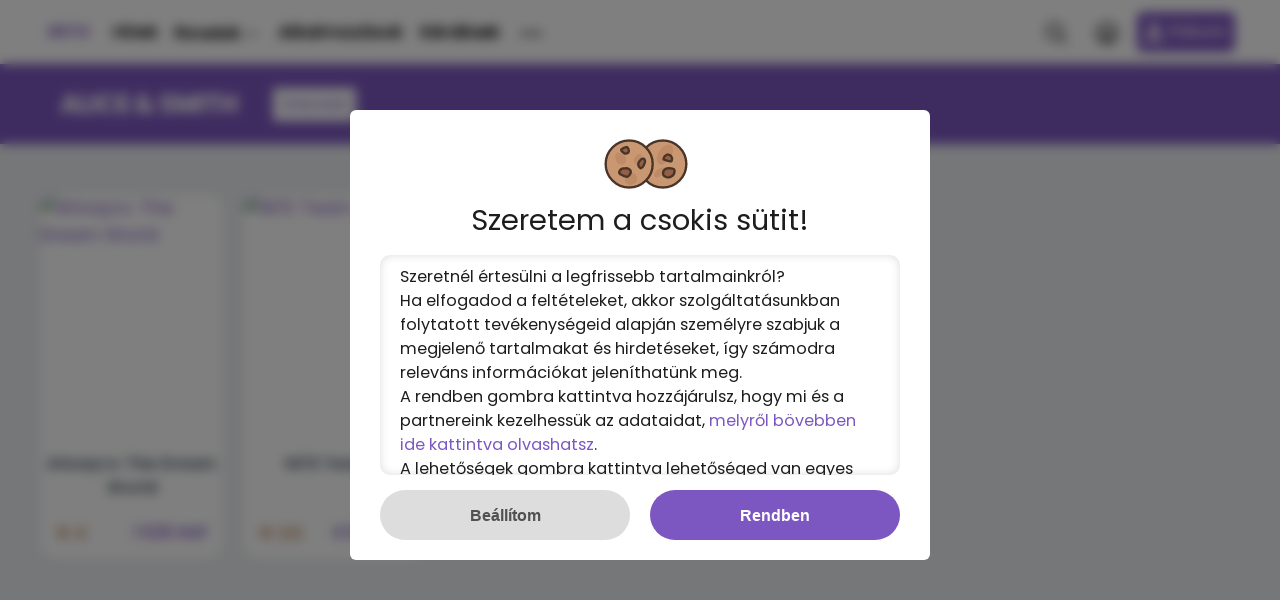

--- FILE ---
content_type: text/html; charset=utf-8
request_url: https://www.google.com/recaptcha/api2/aframe
body_size: 267
content:
<!DOCTYPE HTML><html><head><meta http-equiv="content-type" content="text/html; charset=UTF-8"></head><body><script nonce="sSdpwUIkCHJWyo3oVe1UGw">/** Anti-fraud and anti-abuse applications only. See google.com/recaptcha */ try{var clients={'sodar':'https://pagead2.googlesyndication.com/pagead/sodar?'};window.addEventListener("message",function(a){try{if(a.source===window.parent){var b=JSON.parse(a.data);var c=clients[b['id']];if(c){var d=document.createElement('img');d.src=c+b['params']+'&rc='+(localStorage.getItem("rc::a")?sessionStorage.getItem("rc::b"):"");window.document.body.appendChild(d);sessionStorage.setItem("rc::e",parseInt(sessionStorage.getItem("rc::e")||0)+1);localStorage.setItem("rc::h",'1769496631185');}}}catch(b){}});window.parent.postMessage("_grecaptcha_ready", "*");}catch(b){}</script></body></html>

--- FILE ---
content_type: text/css
request_url: https://into.hu/template/style.css?v=10.0b63
body_size: 32358
content:
@font-face{font-family:Zondicons;src:url(fonts/zondicons.eot?jt65h8);src:url(fonts/zondicons.eot?jt65h8#iefix) format('embedded-opentype'),url(fonts/zondicons.ttf?jt65h8) format('truetype'),url(fonts/zondicons.woff?jt65h8) format('woff'),url(fonts/zondicons.svg?jt65h8#icomoon) format('svg');font-weight:400;font-style:normal;font-display:block}[class*=" zond-"],[class^=zond-]{font-family:Zondicons!important;speak:never;font-style:normal;font-weight:400;font-variant:normal;text-transform:none;-webkit-font-smoothing:antialiased;-moz-osx-font-smoothing:grayscale}.zond-add-outline:before{content:"\e900"}.zond-add-solid:before{content:"\e901"}.zond-adjust:before{content:"\e902"}.zond-airplane:before{content:"\e903"}.zond-album:before{content:"\e904"}.zond-align-center:before{content:"\e905"}.zond-align-justified:before{content:"\e906"}.zond-align-left:before{content:"\e907"}.zond-align-right:before{content:"\e908"}.zond-anchor:before{content:"\e909"}.zond-announcement:before{content:"\e90a"}.zond-apparel:before{content:"\e90b"}.zond-arrow-down:before{content:"\e90c"}.zond-arrow-left:before{content:"\e90d"}.zond-arrow-outline-down:before{content:"\e90e"}.zond-arrow-outline-left:before{content:"\e90f"}.zond-arrow-outline-right:before{content:"\e910"}.zond-arrow-outline-up:before{content:"\e911"}.zond-arrow-right:before{content:"\e912"}.zond-arrow-thick-down:before{content:"\e913"}.zond-arrow-thick-left:before{content:"\e914"}.zond-arrow-thick-right:before{content:"\e915"}.zond-arrow-thick-up:before{content:"\e916"}.zond-arrow-thin-down:before{content:"\e917"}.zond-arrow-thin-left:before{content:"\e918"}.zond-arrow-thin-right:before{content:"\e919"}.zond-arrow-thin-up:before{content:"\e91a"}.zond-arrow-up:before{content:"\e91b"}.zond-artist:before{content:"\e91c"}.zond-at-symbol:before{content:"\e91d"}.zond-attachment:before{content:"\e91e"}.zond-backspace:before{content:"\e91f"}.zond-backward:before{content:"\e920"}.zond-backward-step:before{content:"\e921"}.zond-badge:before{content:"\e922"}.zond-battery-full:before{content:"\e923"}.zond-battery-half:before{content:"\e924"}.zond-battery-low:before{content:"\e925"}.zond-beverage:before{content:"\e926"}.zond-block:before{content:"\e927"}.zond-bluetooth:before{content:"\e928"}.zond-bolt:before{content:"\e929"}.zond-book-reference:before{content:"\e92a"}.zond-bookmark:before{content:"\e92b"}.zond-bookmarkcopy2:before{content:"\e92c"}.zond-bookmarkcopy3:before{content:"\e92d"}.zond-bookmark-outline:before{content:"\e92e"}.zond-bookmark-outline-add:before{content:"\e92f"}.zond-border-all:before{content:"\e930"}.zond-border-bottom:before{content:"\e931"}.zond-border-horizontal:before{content:"\e932"}.zond-border-inner:before{content:"\e933"}.zond-border-left:before{content:"\e934"}.zond-border-none:before{content:"\e935"}.zond-border-outer:before{content:"\e936"}.zond-border-right:before{content:"\e937"}.zond-border-top:before{content:"\e938"}.zond-border-vertical:before{content:"\e939"}.zond-box:before{content:"\e93a"}.zond-brightness-down:before{content:"\e93b"}.zond-brightness-up:before{content:"\e93c"}.zond-browser-window:before{content:"\e93d"}.zond-browser-window-new:before{content:"\e93e"}.zond-browser-window-open:before{content:"\e93f"}.zond-bug:before{content:"\e940"}.zond-buoy:before{content:"\e941"}.zond-calculator:before{content:"\e942"}.zond-calendar:before{content:"\e943"}.zond-camera:before{content:"\e944"}.zond-chart:before{content:"\e945"}.zond-chart-bar:before{content:"\e946"}.zond-chart-pie:before{content:"\e947"}.zond-chat-bubble-dots:before{content:"\e948"}.zond-checkmark:before{content:"\e949"}.zond-checkmark-outline:before{content:"\e94a"}.zond-cheveron-down:before{content:"\e94b"}.zond-cheveron-left:before{content:"\e94c"}.zond-cheveron-outline-down:before{content:"\e94d"}.zond-cheveron-outline-left:before{content:"\e94e"}.zond-cheveron-outline-right:before{content:"\e94f"}.zond-cheveron-outline-up:before{content:"\e950"}.zond-cheveron-right:before{content:"\e951"}.zond-cheveron-up:before{content:"\e952"}.zond-clipboard:before{content:"\e953"}.zond-close:before{content:"\e954"}.zond-close-outline:before{content:"\e955"}.zond-close-solid:before{content:"\e956"}.zond-cloud:before{content:"\e957"}.zond-cloud-upload:before{content:"\e958"}.zond-code:before{content:"\e959"}.zond-coffee:before{content:"\e95a"}.zond-cog:before{content:"\e95b"}.zond-color-palette:before{content:"\e95c"}.zond-compose:before{content:"\e95d"}.zond-computer-desktop:before{content:"\e95e"}.zond-computer-laptop:before{content:"\e95f"}.zond-conversation:before{content:"\e960"}.zond-copy:before{content:"\e961"}.zond-credit-card:before{content:"\e962"}.zond-currency-dollar:before{content:"\e963"}.zond-dashboard:before{content:"\e964"}.zond-date-add:before{content:"\e965"}.zond-dial-pad:before{content:"\e966"}.zond-directions:before{content:"\e967"}.zond-document:before{content:"\e968"}.zond-document-add:before{content:"\e969"}.zond-dots-horizontal-double:before{content:"\e96a"}.zond-dots-horizontal-triple:before{content:"\e96b"}.zond-download:before{content:"\e96c"}.zond-duplicate:before{content:"\e96d"}.zond-edit-copy:before{content:"\e96e"}.zond-edit-crop:before{content:"\e96f"}.zond-edit-cut:before{content:"\e970"}.zond-edit-pencil:before{content:"\e971"}.zond-education:before{content:"\e972"}.zond-envelope:before{content:"\e973"}.zond-exclamation-outline:before{content:"\e974"}.zond-exclamation-solid:before{content:"\e975"}.zond-explore:before{content:"\e976"}.zond-factory:before{content:"\e977"}.zond-fast-forward:before{content:"\e978"}.zond-fast-rewind:before{content:"\e979"}.zond-film:before{content:"\e97a"}.zond-filter:before{content:"\e97b"}.zond-flag:before{content:"\e97c"}.zond-flashlight:before{content:"\e97d"}.zond-folder:before{content:"\e97e"}.zond-folder-outline:before{content:"\e97f"}.zond-folder-outline-add:before{content:"\e980"}.zond-format-bold:before{content:"\e981"}.zond-format-font-size:before{content:"\e982"}.zond-format-italic:before{content:"\e983"}.zond-format-text-size:before{content:"\e984"}.zond-format-underline:before{content:"\e985"}.zond-forward:before{content:"\e986"}.zond-forward-step:before{content:"\e987"}.zond-gift:before{content:"\e988"}.zond-globe:before{content:"\e989"}.zond-hand-stop:before{content:"\e98a"}.zond-hard-drive:before{content:"\e98b"}.zond-headphones:before{content:"\e98c"}.zond-heart:before{content:"\e98d"}.zond-home:before{content:"\e98e"}.zond-hot:before{content:"\e98f"}.zond-hour-glass:before{content:"\e990"}.zond-inbox:before{content:"\e991"}.zond-inbox-check:before{content:"\e992"}.zond-inbox-download:before{content:"\e993"}.zond-inbox-full:before{content:"\e994"}.zond-indent-decrease:before{content:"\e995"}.zond-indent-increase:before{content:"\e996"}.zond-information-outline:before{content:"\e997"}.zond-information-solid:before{content:"\e998"}.zond-key:before{content:"\e999"}.zond-keyboard:before{content:"\e99a"}.zond-layers:before{content:"\e99b"}.zond-library:before{content:"\e99c"}.zond-light-bulb:before{content:"\e99d"}.zond-link:before{content:"\e99e"}.zond-list:before{content:"\e99f"}.zond-list-add:before{content:"\e9a0"}.zond-list-bullet:before{content:"\e9a1"}.zond-load-balancer:before{content:"\e9a2"}.zond-location:before{content:"\e9a3"}.zond-location-current:before{content:"\e9a4"}.zond-location-food:before{content:"\e9a5"}.zond-location-gas-station:before{content:"\e9a6"}.zond-location-hotel:before{content:"\e9a7"}.zond-location-marina:before{content:"\e9a8"}.zond-location-park:before{content:"\e9a9"}.zond-location-restroom:before{content:"\e9aa"}.zond-location-shopping:before{content:"\e9ab"}.zond-lock-closed:before{content:"\e9ac"}.zond-lock-open:before{content:"\e9ad"}.zond-map:before{content:"\e9ae"}.zond-menu:before{content:"\e9af"}.zond-mic:before{content:"\e9b0"}.zond-minus-outline:before{content:"\e9b1"}.zond-minus-solid:before{content:"\e9b2"}.zond-mobile-devices:before{content:"\e9b3"}.zond-mood-happy-outline:before{content:"\e9b4"}.zond-mood-happy-solid:before{content:"\e9b5"}.zond-mood-neutral-outline:before{content:"\e9b6"}.zond-mood-neutral-solid:before{content:"\e9b7"}.zond-mood-sad-outline:before{content:"\e9b8"}.zond-mood-sad-solid:before{content:"\e9b9"}.zond-mouse:before{content:"\e9ba"}.zond-music-album:before{content:"\e9bb"}.zond-music-artist:before{content:"\e9bc"}.zond-music-notes:before{content:"\e9bd"}.zond-music-playlist:before{content:"\e9be"}.zond-navigation-more:before{content:"\e9bf"}.zond-network:before{content:"\e9c0"}.zond-news-paper:before{content:"\e9c1"}.zond-notification:before{content:"\e9c2"}.zond-notifications:before{content:"\e9c3"}.zond-notifications-outline:before{content:"\e9c4"}.zond-paste:before{content:"\e9c5"}.zond-pause:before{content:"\e9c6"}.zond-pause-outline:before{content:"\e9c7"}.zond-pause-solid:before{content:"\e9c8"}.zond-pen-tool:before{content:"\e9c9"}.zond-phone:before{content:"\e9ca"}.zond-photo:before{content:"\e9cb"}.zond-php-elephant:before{content:"\e9cc"}.zond-pin:before{content:"\e9cd"}.zond-play:before{content:"\e9ce"}.zond-play-outline:before{content:"\e9cf"}.zond-playlist:before{content:"\e9d0"}.zond-plugin:before{content:"\e9d1"}.zond-portfolio:before{content:"\e9d2"}.zond-printer:before{content:"\e9d3"}.zond-pylon:before{content:"\e9d4"}.zond-question:before{content:"\e9d5"}.zond-queue:before{content:"\e9d6"}.zond-radar:before{content:"\e9d7"}.zond-radarcopy2:before{content:"\e9d8"}.zond-radio:before{content:"\e9d9"}.zond-refresh:before{content:"\e9da"}.zond-reload:before{content:"\e9db"}.zond-reply:before{content:"\e9dc"}.zond-reply-all:before{content:"\e9dd"}.zond-repost:before{content:"\e9de"}.zond-save-disk:before{content:"\e9df"}.zond-screen-full:before{content:"\e9e0"}.zond-search:before{content:"\e9e1"}.zond-send:before{content:"\e9e2"}.zond-servers:before{content:"\e9e3"}.zond-share:before{content:"\e9e4"}.zond-share-01:before{content:"\e9e5"}.zond-share-alt:before{content:"\e9e6"}.zond-shield:before{content:"\e9e7"}.zond-shopping-cart:before{content:"\e9e8"}.zond-show-sidebar:before{content:"\e9e9"}.zond-shuffle:before{content:"\e9ea"}.zond-stand-by:before{content:"\e9eb"}.zond-star-full:before{content:"\e9ec"}.zond-station:before{content:"\e9ed"}.zond-step-backward:before{content:"\e9ee"}.zond-step-forward:before{content:"\e9ef"}.zond-stethoscope:before{content:"\e9f0"}.zond-store-front:before{content:"\e9f1"}.zond-stroke-width:before{content:"\e9f2"}.zond-subdirectory-left:before{content:"\e9f3"}.zond-subdirectory-right:before{content:"\e9f4"}.zond-swap:before{content:"\e9f5"}.zond-tablet:before{content:"\e9f6"}.zond-tag:before{content:"\e9f7"}.zond-target:before{content:"\e9f8"}.zond-text-box:before{content:"\e9f9"}.zond-text-decoration:before{content:"\e9fa"}.zond-thermometer:before{content:"\e9fb"}.zond-thumbs-down:before{content:"\e9fc"}.zond-thumbs-up:before{content:"\e9fd"}.zond-ticket:before{content:"\e9fe"}.zond-time:before{content:"\e9ff"}.zond-timer:before{content:"\ea00"}.zond-toolscopy:before{content:"\ea01"}.zond-translate:before{content:"\ea02"}.zond-trash:before{content:"\ea03"}.zond-travel:before{content:"\ea04"}.zond-travel-bus:before{content:"\ea05"}.zond-travel-car:before{content:"\ea06"}.zond-travel-case:before{content:"\ea07"}.zond-travel-taxi-cab:before{content:"\ea08"}.zond-travel-train:before{content:"\ea09"}.zond-travel-walk:before{content:"\ea0a"}.zond-trophy:before{content:"\ea0b"}.zond-tuning:before{content:"\ea0c"}.zond-upload:before{content:"\ea0d"}.zond-usb:before{content:"\ea0e"}.zond-user:before{content:"\ea0f"}.zond-user-add:before{content:"\ea10"}.zond-user-group:before{content:"\ea11"}.zond-user-solid-circle:before{content:"\ea12"}.zond-user-solid-square:before{content:"\ea13"}.zond-vector:before{content:"\ea14"}.zond-video-camera:before{content:"\ea15"}.zond-view-carousel:before{content:"\ea16"}.zond-view-column:before{content:"\ea17"}.zond-view-hide:before{content:"\ea18"}.zond-view-list:before{content:"\ea19"}.zond-view-show:before{content:"\ea1a"}.zond-view-tile:before{content:"\ea1b"}.zond-volume-down:before{content:"\ea1c"}.zond-volume-mute:before{content:"\ea1d"}.zond-volume-off:before{content:"\ea1e"}.zond-volume-up:before{content:"\ea1f"}.zond-wallet:before{content:"\ea20"}.zond-watch:before{content:"\ea21"}.zond-window:before{content:"\ea22"}.zond-window-new:before{content:"\ea23"}.zond-window-open:before{content:"\ea24"}.zond-wrench:before{content:"\ea25"}.zond-yin-yang:before{content:"\ea26"}.zond-zoom-in:before{content:"\ea27"}.zond-zoom-out:before{content:"\ea28"}.dw-list-page .fixed{display:grid;grid-template-columns:200px auto;gap:30px;margin-top:30px}@media only screen and (max-width:1000px){.dw-list-page .fixed{display:block}}.dw-list-page .dw-list{grid-template-columns:repeat(5,1fr)}.dw-home .dw-list{grid-template-columns:repeat(6,1fr)}@media only screen and (max-width:1000px){.dw-home .dw-list{grid-template-columns:repeat(4,1fr)}}@media only screen and (max-width:810px){.dw-home .dw-list{grid-template-columns:repeat(3,1fr)}}@media only screen and (max-width:400px){.dw-home .dw-list{grid-template-columns:repeat(2,minmax(0,1fr))}}.dw-home .dw-h2-title{padding:10px 0;margin-bottom:20px}.dw-home .dw-h2-title span{color:#43505c}.dw-home .fx{display:flex;gap:20px;margin-top:40px}@media only screen and (max-width:810px){.dw-home .fx{display:block}}.dw-home .dw-home-list{margin-top:30px}.dw-home .dw-home-list.tablist .tab{overflow:hidden;background:#7d57c1;display:inline-block}.dw-home .dw-home-list.tablist .tab .link{background:inherit;border:none;outline:0;cursor:pointer;padding:14px 16px;transition:.3s;font-size:17px;color:#FFF;border-radius:0}.dw-home .dw-home-list.tablist .tab .link:hover{background:#624299}.dw-home .dw-home-list.tablist .tab .link.active{background:#50377c}.dw-home .dw-home-list.tablist .tablistcontent{border:3px solid #7d57c1;padding:15px;margin-top:-5px}.dw-home .game-category{margin-top:30px}.dw-home .game-category nav ul li{list-style:none}.dw-home .game-category nav ul li a{margin-bottom:7px;margin-right:5px;background:#FFF}.dw-home-top{display:grid;grid-template-columns:auto 320px;gap:40px}.dw-home-top .title{color:#43505c;font-weight:600}.dw-home-top .license{color:#236d27}.dw-home-top .pic-ct{width:100%;overflow:hidden}.dw-home-top .pic-ct img{width:100%}.dw-home-top .dw-list.md{grid-template-columns:auto!important}.dw-categoryes{padding-top:30px}.dw-categoryes div .i{padding:0}.dw-categoryes div .i>a>.ico{padding-top:30px;color:#43505c}.dw-categoryes div .i>a>.title{font-size:1.2em;color:#1c1d1f;padding:5px 0 15px 0}.dw-categoryes div .i>a:hover>.title{color:#7d57c1}.dw-categoryes div .i .dw-c-list{margin:15px;margin-top:0;padding-top:15px;border-top:1px solid #c8b6da}.dw-categoryes div .i .dw-c-list>a{font-size:.9em;line-height:50px;padding:0 8px;color:#43505c;border-radius:6px}.dw-categoryes div .i .dw-c-list>a .pic{width:40px;display:flex;align-items:center;justify-content:center}.dw-categoryes div .i .dw-c-list>a .pic img{object-fit:cover;display:block;height:auto;width:100%}.dw-categoryes div .i .dw-c-list>a .title{padding-left:7px}.dw-categoryes div .i .dw-c-list>a:hover{background:rgba(0,0,0,.1)}.dw-home .dw-aside .filter .d-a-title,.dw-list-page .dw-aside .filter .d-a-title{font-weight:500;font-size:1.2em;line-height:50px;color:#43505c;padding:0 10px}.dw-home .dw-aside .filter .item,.dw-list-page .dw-aside .filter .item{padding:10px 20px;margin-top:30px;border-left:5px solid #778591}.dw-home .dw-aside .filter .item.border-cyan,.dw-list-page .dw-aside .filter .item.border-cyan{border-color:#00BCD4}.dw-home .dw-aside .filter .item.border-lightgreen,.dw-list-page .dw-aside .filter .item.border-lightgreen{border-color:#8BC34A}.dw-home .dw-aside .filter .item.border-brown,.dw-list-page .dw-aside .filter .item.border-brown{border-color:#795548}.dw-home .dw-aside .filter .item.border-deeppurple,.dw-list-page .dw-aside .filter .item.border-deeppurple{border-color:#673AB7}.dw-home .dw-aside .filter .item.border-deeporange,.dw-list-page .dw-aside .filter .item.border-deeporange{border-color:#FF5722}.dw-home .dw-aside .filter .item.border-blue,.dw-list-page .dw-aside .filter .item.border-blue{border-color:#2196F3}.dw-home .dw-aside .filter .item.border-teal,.dw-list-page .dw-aside .filter .item.border-teal{border-color:#009688}.dw-home .dw-aside .filter .item.border-green,.dw-list-page .dw-aside .filter .item.border-green{border-color:#4CAF50}.dw-home .dw-aside .filter .item .filtercontenttitle,.dw-list-page .dw-aside .filter .item .filtercontenttitle{font-size:16px;color:#111;font-weight:600;display:block;margin-top:12px;margin-bottom:6px}.dw-home .dw-aside .filter .item .scrollbox,.dw-list-page .dw-aside .filter .item .scrollbox{max-height:220px;overflow-y:auto}.dw-home .dw-aside .filter .item .scrollbox::-webkit-scrollbar,.dw-list-page .dw-aside .filter .item .scrollbox::-webkit-scrollbar{width:10px}.dw-home .dw-aside .filter .item .scrollbox::-webkit-scrollbar-track,.dw-list-page .dw-aside .filter .item .scrollbox::-webkit-scrollbar-track{border-radius:3px}.dw-home .dw-aside .filter .item .scrollbox::-webkit-scrollbar-thumb,.dw-list-page .dw-aside .filter .item .scrollbox::-webkit-scrollbar-thumb{border-radius:4px;border:2px solid #eceef0}.dw-home .dw-aside .filter .item .help-box,.dw-list-page .dw-aside .filter .item .help-box{display:inline-block;position:relative;margin-left:2px;float:right}.dw-home .dw-aside .filter .item .help-box .help-box-text,.dw-list-page .dw-aside .filter .item .help-box .help-box-text{display:none;opacity:0;position:absolute;background:#fff;z-index:1;min-width:320px;box-shadow:0 0 1px 1px #c3c3c3;padding:4px 6px;top:-4px;left:10px;border-radius:3px;transition:opacity .3s}.dw-home .dw-aside .filter .item .help-box .help-box-text .age-rate-icons,.dw-list-page .dw-aside .filter .item .help-box .help-box-text .age-rate-icons{display:block}.dw-home .dw-aside .filter .item .help-box .help-box-text .age-rate-icons img,.dw-list-page .dw-aside .filter .item .help-box .help-box-text .age-rate-icons img{height:40px;margin-right:2px}.dw-home .dw-aside .filter .item .help-box:hover .help-box-text,.dw-list-page .dw-aside .filter .item .help-box:hover .help-box-text{opacity:1;display:block}.dw-home .dw-aside .close,.dw-list-page .dw-aside .close{background:0 0;color:#333;text-align:right;width:100%;height:20px;padding:0;margin:0}.dw-home .dw-aside .close:hover,.dw-list-page .dw-aside .close:hover{background:0 0;color:#624299}@media only screen and (max-width:1000px){.dw-home .dw-aside,.dw-list-page .dw-aside{position:fixed;left:-260px;width:260px;top:60px;bottom:0;transition:.3s;background:#fff;padding:10px 20px;overflow-y:auto;z-index:11}.dw-home .dw-aside.show,.dw-list-page .dw-aside.show{left:0}}.dw-home .container,.dw-list-page .container{flex:1 1 0}.dw-home .container h3,.dw-list-page .container h3{color:#43505c;display:block;text-align:center;padding:20px 0;margin:0;text-transform:uppercase}@media only screen and (max-width:810px){.dw-home .container,.dw-list-page .container{margin-bottom:20px}}.dw-home .dw-list-top,.dw-list-page .dw-list-top{margin-bottom:30px;display:flex}.dw-home .dw-list-top h1,.dw-list-page .dw-list-top h1{display:inline-block;line-height:50px}.dw-home .dw-list-top .r,.dw-list-page .dw-list-top .r{margin-left:auto}.dw-home .dw-list-top .r .f-menu,.dw-list-page .dw-list-top .r .f-menu{position:absolute;z-index:11;margin-left:-60px;margin-top:10px;width:180px;border-radius:6px;overflow:hidden;max-height:0;transition:.2s;padding:0}.dw-home .dw-list-top .r .f-menu a,.dw-list-page .dw-list-top .r .f-menu a{display:block;color:#1c1d1f;padding:10px 15px;font-weight:500;font-size:.9em;transition:.2s}.dw-home .dw-list-top .r .f-menu a:hover,.dw-list-page .dw-list-top .r .f-menu a:hover{color:#624299;background:rgba(0,0,0,.05)}.dw-home .dw-list-top .r .f-menu.show,.dw-list-page .dw-list-top .r .f-menu.show{box-shadow:0 5px 15px rgba(0,0,0,.2);padding:0;max-height:280px}.dw-home .dw-list,.dw-list-page .dw-list{display:grid;gap:20px}.dw-home .dw-list .item,.dw-list-page .dw-list .item{overflow:hidden;transition:.2s;display:grid;grid-template-rows:repeat(99,max-content) 1fr [last];padding:0}.dw-home .dw-list .item .title,.dw-list-page .dw-list .item .title{display:block;text-overflow:ellipsis;min-height:60px;transition:.2s;font-size:.9em;line-height:1.5em;font-weight:600;text-align:center;color:#43505c}.dw-home .dw-list .item .bottom,.dw-list-page .dw-list .item .bottom{grid-row:last;margin-top:10px;display:flex;align-items:center;padding:0 15px;padding-bottom:15px}.dw-home .dw-list .item .bottom .b-rate,.dw-list-page .dw-list .item .bottom .b-rate{color:#b67945;font-size:.9em;font-weight:600;line-height:20px}.dw-home .dw-list .item .bottom .b-licenc,.dw-list-page .dw-list .item .bottom .b-licenc{margin-left:auto;font-weight:600;color:#7d57c1;font-size:.9em;line-height:20px}.dw-home .dw-list .item .bottom .b-licenc.free,.dw-list-page .dw-list .item .bottom .b-licenc.free{color:#236d27}.dw-home .dw-list .item .license,.dw-list-page .dw-list .item .license{font-size:.8em;font-weight:500;padding-bottom:10px;display:block;text-align:center;color:#43505c}.dw-home .dw-list .item .license.orig,.dw-list-page .dw-list .item .license.orig{font-weight:300;color:#999;text-decoration:line-through;font-size:.9em}.dw-home .dw-list .item .license.discount,.dw-list-page .dw-list .item .license.discount{background:#624299;color:#fff;width:50px;display:inline-block;text-align:center;border-radius:6px;padding:4px;float:right}.dw-home .dw-list .item .pic-ct,.dw-list-page .dw-list .item .pic-ct{display:block;margin-bottom:14px;position:relative}.dw-home .dw-list .item .pic-ct img.pic,.dw-list-page .dw-list .item .pic-ct img.pic{width:100%;display:block;margin:0 auto}.dw-home .dw-list.game .item .pic-ct,.dw-list-page .dw-list.game .item .pic-ct{height:244px;overflow:hidden}.dw-home .dw-list.game .item .pic-ct img.pic,.dw-list-page .dw-list.game .item .pic-ct img.pic{position:absolute;top:0;bottom:0;margin:auto}.dw-home .dw-list.game .item .pic-ct .rate,.dw-list-page .dw-list.game .item .pic-ct .rate{position:absolute;bottom:5px;right:5px;color:#fff;background:#7d57c1;padding:4px 6px;box-shadow:0 0 5px rgba(0,0,0,.21)}@media only screen and (max-width:1240px){.dw-home .dw-list.game .item .pic-ct,.dw-list-page .dw-list.game .item .pic-ct{height:190px}}@media only screen and (max-width:1000px){.dw-home .dw-list.game .item .pic-ct,.dw-list-page .dw-list.game .item .pic-ct{height:230px}}@media only screen and (max-width:580px){.dw-home .dw-list.game .item .pic-ct,.dw-list-page .dw-list.game .item .pic-ct{height:34vw}}@media only screen and (max-width:400px){.dw-home .dw-list.game .item .pic-ct,.dw-list-page .dw-list.game .item .pic-ct{height:52vw}}.dw-home .dw-list.md,.dw-list-page .dw-list.md{grid-template-columns:repeat(5,minmax(0,1fr))}.dw-home .dw-list.md .item,.dw-list-page .dw-list.md .item{display:grid;grid-template-columns:72px auto;align-items:center}.dw-home .dw-list.md .item .title,.dw-list-page .dw-list.md .item .title{height:auto}.dw-home .dw-list.md .item .pic-ct,.dw-list-page .dw-list.md .item .pic-ct{height:92px;width:72px;margin-bottom:0}@media only screen and (max-width:580px){.dw-home .dw-list.md .item .pic-ct,.dw-list-page .dw-list.md .item .pic-ct{height:34vw;width:auto;margin-bottom:14px}}@media only screen and (max-width:400px){.dw-home .dw-list.md .item .pic-ct,.dw-list-page .dw-list.md .item .pic-ct{height:52vw}}@media only screen and (max-width:580px){.dw-home .dw-list.md .item,.dw-list-page .dw-list.md .item{display:block}}@media only screen and (max-width:1000px){.dw-home .dw-list.md,.dw-list-page .dw-list.md{grid-template-columns:repeat(3,minmax(0,1fr))}.dw-home .dw-list.md .item:last-child,.dw-list-page .dw-list.md .item:last-child{display:none}}@media only screen and (max-width:810px){.dw-home .dw-list.md,.dw-list-page .dw-list.md{grid-template-columns:repeat(2,minmax(0,1fr))}.dw-home .dw-list.md .item:last-child,.dw-list-page .dw-list.md .item:last-child{display:grid}}@media only screen and (max-width:580px){.dw-home .dw-list.md,.dw-list-page .dw-list.md{grid-template-columns:repeat(3,minmax(0,1fr))}.dw-home .dw-list.md .item:last-child,.dw-list-page .dw-list.md .item:last-child{display:none}}@media only screen and (max-width:400px){.dw-home .dw-list.md,.dw-list-page .dw-list.md{grid-template-columns:repeat(2,minmax(0,1fr))}.dw-home .dw-list.md .item:last-child,.dw-list-page .dw-list.md .item:last-child{display:block}}.dw-home .dw-list.xs,.dw-list-page .dw-list.xs{grid-template-columns:repeat(3,1fr)}.dw-home .dw-list.xs .item .pic-ct,.dw-list-page .dw-list.xs .item .pic-ct{height:180px}@media only screen and (max-width:1000px){.dw-home .dw-list.xs,.dw-list-page .dw-list.xs{grid-template-columns:repeat(2,1fr)}}@media only screen and (max-width:810px){.dw-home .dw-list.xs,.dw-list-page .dw-list.xs{grid-template-columns:1fr}}.dw-home .dw-list.ls,.dw-list-page .dw-list.ls{display:grid;grid-template-columns:1fr}.dw-home .dw-list.ls .item,.dw-list-page .dw-list.ls .item{display:grid;grid-template-columns:150px auto;align-items:center;padding:7px 10px}.dw-home .dw-list.ls .item .title,.dw-list-page .dw-list.ls .item .title{font-weight:500;font-size:16px;height:auto;padding-bottom:10px}.dw-home .dw-list.ls .item .pic-ct,.dw-list-page .dw-list.ls .item .pic-ct{height:70px;width:150px;margin-bottom:0;overflow:hidden}.dw-home .dw-list.ls .item .pic-ct img.pic,.dw-list-page .dw-list.ls .item .pic-ct img.pic{width:100%;height:auto}.dw-home .dw-list.apps .pic-ct img.pic,.dw-list-page .dw-list.apps .pic-ct img.pic{width:calc(100% - 30px);padding:15px}.dw-home .dw-list.apps .rate,.dw-list-page .dw-list.apps .rate{position:absolute;bottom:5px;left:5px;z-index:2;color:#fff;background:#7d57c1;padding:3px 6px;border-radius:6px}@media only screen and (max-width:1240px){.dw-home .dw-list,.dw-list-page .dw-list{grid-template-columns:repeat(4,1fr)}}@media only screen and (max-width:1000px){.dw-home .dw-list,.dw-list-page .dw-list{grid-template-columns:repeat(3,1fr)}}@media only screen and (max-width:400px){.dw-home .dw-list,.dw-list-page .dw-list{grid-template-columns:repeat(2,minmax(0,1fr))}}.rubber-ipt{height:2px;background-color:#ddd;position:relative;margin-bottom:30px}.rubber-ipt .rubber-values{margin-top:10px}.rubber-ipt .rubber-ipt-range{height:2px;background:#50377c;position:relative}.rubber-ipt .rubber-ipt-max,.rubber-ipt .rubber-ipt-min{height:16px;width:16px;border-radius:50%;position:absolute;background-color:#fff;border:1px solid #50377c}.rubber-ipt .rubber-ipt-min{transform:translate(-9px,-9px);left:0}.rubber-ipt .rubber-ipt-max{transform:translate(-9px,-9px);left:100%}.rubber-ipt .rubber-value-min{top:10px;transform:translateX(-10px)}.rubber-ipt .rubber-value-max{top:10px;right:0;transform:translateX(10px)}.datapage.game .dw-top{height:460px;position:relative;overflow:hidden;border-radius:10px}.datapage.game .dw-top .cover{position:absolute;left:0;right:0;bottom:0;top:0;z-index:0;background-size:100%;background-attachment:fixed;background-repeat:no-repeat;filter:blur(9px);transform:scale(1.1)}@media only screen and (max-width:1000px){.datapage.game .dw-top .cover{position:initial;height:42vw;filter:none;transform:none}}@media only screen and (max-width:400px){.datapage.game .dw-top .cover{height:36vw}}.datapage.game .dw-top .data{position:absolute;left:0;right:0;bottom:0;top:0;padding-top:150px;z-index:1;background:rgba(0,0,0,.4)}.datapage.game .dw-top .data .bsg{display:flex;align-items:center;gap:20px;margin-bottom:40px;color:#fff;margin-left:30px;margin-right:30px}@media only screen and (max-width:580px){.datapage.game .dw-top .data .bsg{padding:0 15px;margin:0}}.datapage.game .dw-top .data .bsg .game-top-data{flex:1 1 0}.datapage.game .dw-top .data .bsg .pic-ct{height:246px}.datapage.game .dw-top .data .bsg .pic-ct img{height:100%}@media only screen and (max-width:810px){.datapage.game .dw-top .data .bsg .pic-ct{float:left;height:126px;margin-top:-48px;margin-right:20px}}.datapage.game .dw-top .data .bsg h1{margin:12px 0;padding:0}@media only screen and (max-width:580px){.datapage.game .dw-top .data .bsg h1{font-size:1.3em}}@media only screen and (max-width:810px){.datapage.game .dw-top .data .bsg .desc{color:#333}}.datapage.game .dw-top .data .bsg .top{display:flex;align-items:flex-end}.datapage.game .dw-top .data .bsg .top .main-data{flex:1 1 0}.datapage.game .dw-top .data .bsg .top .basic-data{font-size:1.2em;margin:10px 0}.datapage.game .dw-top .data .bsg .top .basic-data>span{display:inline-block;margin:0 2px}.datapage.game .dw-top .data .bsg .top .basic-data a{color:#fff}@media only screen and (max-width:810px){.datapage.game .dw-top .data .bsg .top .basic-data a{color:#333}}.datapage.game .dw-top .data .bsg .top .basic-data .rate .star{margin:0}.datapage.game .dw-top .data .bsg .top .basic-data .age-rate img{height:30px;display:inline-block;vertical-align:bottom}@media only screen and (max-width:580px){.datapage.game .dw-top .data .bsg .top .basic-data .age-rate{float:right}}@media only screen and (max-width:580px){.datapage.game .dw-top .data .bsg .top .basic-data .developer{display:block}}@media only screen and (max-width:580px){.datapage.game .dw-top .data .bsg .top .basic-data{font-size:1em;margin:0;color:#333}}@media only screen and (max-width:810px){.datapage.game .dw-top .data .bsg .top{display:block}}.datapage.game .dw-top .data .bsg .bottom{margin-top:30px;display:flex;align-items:center;gap:20px}.datapage.game .dw-top .data .bsg .bottom .license{font-size:1.8em;font-weight:500}@media only screen and (max-width:580px){.datapage.game .dw-top .data .bsg .bottom .license{font-size:1.4em}}.datapage.game .dw-top .data .bsg .bottom .license .small{font-size:.4em}.datapage.game .dw-top .data .bsg .bottom .offers{display:block;text-align:center;color:#e4e4e4;font-size:.9em}@media only screen and (max-width:580px){.datapage.game .dw-top .data .bsg .bottom .offers{color:#717171}}.datapage.game .dw-top .data .bsg .bottom .top-buttons{flex:1 1 0}.datapage.game .dw-top .data .bsg .bottom .top-sub-buttons button{border-radius:6px;padding:12px;line-height:1;margin:0;background:rgba(10,8,38,.6);color:#fff;transition:.24s}.datapage.game .dw-top .data .bsg .bottom .top-sub-buttons button:hover{background:#624299}@media only screen and (max-width:580px){.datapage.game .dw-top .data .bsg .bottom .top-sub-buttons button{padding:0;width:40px;height:40px;line-height:40px;overflow:hidden;background:#7d57c1;border-color:#50377c}}@media only screen and (max-width:580px){.datapage.game .dw-top .data .bsg .bottom{position:fixed;left:0;right:0;bottom:0;background:#fff;padding:10px;z-index:20;box-shadow:0 0 10px rgba(0,0,0,.5)}.datapage.game .dw-top .data .bsg .bottom .downloadbtn{position:static;right:0}}@media only screen and (max-width:1000px){.datapage.game .dw-top .data .bsg{color:#000}}@media only screen and (max-width:810px){.datapage.game .dw-top .data .bsg{display:block}}@media only screen and (max-width:1000px){.datapage.game .dw-top .data{position:initial;margin-top:-30px;padding:20px 0;margin-left:15px;margin-right:15px}}@media only screen and (max-width:580px){.datapage.game .dw-top .data{margin-left:5px;margin-right:5px}}@media only screen and (max-width:1000px){.datapage.game .dw-top{padding-bottom:10px}}@media only screen and (max-width:1000px){.datapage.game .dw-top{height:auto}}.datapage.game .downloadbtn{background:#7d57c1;border:2px solid #FFF;color:#fff;border-radius:80px;display:inline-block;transition:.3s}.datapage.game .downloadbtn a{color:#fff;display:block;padding:10px 40px 10px 30px}.datapage.game .downloadbtn a .dlos{display:block;font-size:.8em}.datapage.game .downloadbtn a .dlicon{font-size:26px;float:left;padding:4px 10px 0 0}@media only screen and (max-width:580px){.datapage.game .downloadbtn a .dlicon{display:none}}.datapage.game .downloadbtn a .dlc{font-size:1.2em;font-weight:600}@media only screen and (max-width:580px){.datapage.game .downloadbtn a .dlc{font-size:16px;font-weight:500}}@media only screen and (max-width:580px){.datapage.game .downloadbtn a{padding:6px 10px}}.datapage.game .downloadbtn:hover{background:#624299}@media only screen and (max-width:580px){.datapage.game .downloadbtn{border-radius:6px;background:#7d57c1}}@media only screen and (max-width:580px){.downloaddatapage{overflow:hidden}}.downloaddatapage .dl-top .l .dl-info{position:-webkit-sticky;position:sticky;top:100px}.downloaddatapage .dl-top .l .dl-info .dt-top .dt-image{width:140px;height:140px;margin:0 auto}.downloaddatapage .dl-top .l .dl-info .dt-top .dt-image img{display:block;max-width:140px;max-height:140px}.downloaddatapage .dl-top .l .dl-info .dt-top .dt-hinfo .dt-title{text-align:center;line-height:30px}.downloaddatapage .dl-top .l .dl-info .dt-top .dt-hinfo .dt-btm{margin-top:10px;line-height:24px;text-align:center}.downloaddatapage .dl-top .l .dl-info .dt-top .dt-hinfo .dt-btm .dt-rates{color:#c76621;font-weight:500;line-height:20px}.downloaddatapage .dl-top .l .dl-info .dt-top .dt-hinfo .dt-btm .dt-rates span{font-size:1.2em;vertical-align:text-top}.downloaddatapage .dl-top .l .dl-info .dt-top .dt-hinfo .dt-btm .dt-rates span:last-child{margin-right:10px}.downloaddatapage .dl-top .l .dl-info .dt-top .dt-hinfo .dt-buttons{padding-top:10px}.downloaddatapage .dl-top .l .dl-info .dt-top .dt-hinfo .dt-buttons .alertblock{margin-top:15px}.downloaddatapage .dl-top .l .dl-info .dt-top .dt-hinfo .dt-buttons .downloadbtn{margin-top:15px;grid-template-columns:auto 50px}.downloaddatapage .dl-top .l .dl-info .dt-top .dt-hinfo .dt-buttons .downloadbtn .btn .dl-icon{font-size:1.1em}.downloaddatapage .dl-top .l .dl-info .dt-top .dt-hinfo .dt-buttons .downloadbtn .btn .dl-text{margin:0 auto}.downloaddatapage .dl-top .l .dl-info .dt-top .dt-hinfo .dt-buttons .downloadbtn.full{grid-template-columns:auto}.downloaddatapage .dl-top .l .dl-info .dt-top .dt-hinfo .dt-buttons .downloadbtn.buy{grid-template-rows:auto auto}.downloaddatapage .dl-top .l .dl-info .dt-top .dt-hinfo .dt-buttons .downloadbtn.buy .dl-price{color:#C2185B;padding:10px 0}.downloaddatapage .dl-top .l .dl-info .dt-top .dt-hinfo .dt-buttons .downloadbtn.buy .btn{background:#1976D2}.downloaddatapage .dl-top .l .dl-info .dt-top .dt-hinfo .dt-buttons .downloadbtn.buy .btn:hover{background:#1565C0}.downloaddatapage .dl-top .l .dl-info .dt-top .dt-hinfo .dt-buttons .downloadbtn .more{background:rgba(106,98,202,.08);color:#50377c;font-size:1.2em}.downloaddatapage .dl-top .l .dl-info .dt-top .dt-hinfo .dt-buttons .downloadbtn .more.s.hide{display:none}.downloaddatapage .dl-top .l .dl-info .dt-top .dt-hinfo .dt-buttons .downloadbtn .moredetails{background:#FFF;box-shadow:0 6px 20px rgba(0,0,0,.26);position:absolute;left:0;top:60px;width:400px;border-radius:10px;overflow:hidden;z-index:11;display:flex}.downloaddatapage .dl-top .l .dl-info .dt-top .dt-hinfo .dt-buttons .downloadbtn .moredetails.justone{width:100%}.downloaddatapage .dl-top .l .dl-info .dt-top .dt-hinfo .dt-buttons .downloadbtn .moredetails #versions{flex:1 0;overflow-x:hidden;overflow-y:auto}.downloaddatapage .dl-top .l .dl-info .dt-top .dt-hinfo .dt-buttons .downloadbtn .moredetails .item{display:block;padding:8px 10px;color:#33363a;border-radius:0;background:0 0;width:100%;text-align:left;font-size:.9em}.downloaddatapage .dl-top .l .dl-info .dt-top .dt-hinfo .dt-buttons .downloadbtn .moredetails .item.active{background:#7d57c1;color:#fff}.downloaddatapage .dl-top .l .dl-info .dt-top .dt-hinfo .dt-buttons .downloadbtn .moredetails .item.active:hover{background:#50377c}.downloaddatapage .dl-top .l .dl-info .dt-top .dt-hinfo .dt-buttons .downloadbtn .moredetails .item:hover{background:#EEE}.downloaddatapage .dl-top .l .dl-info .dt-bottom{margin-top:20px}.downloaddatapage .dl-top .l .dl-info .dt-bottom a,.downloaddatapage .dl-top .l .dl-info .dt-bottom button{padding:15px;display:flex;align-items:center;transition:.2s;font-size:1.2em;background:0 0;line-height:1;border-radius:0;color:#1c1d1f}.downloaddatapage .dl-top .l .dl-info .dt-bottom a:hover,.downloaddatapage .dl-top .l .dl-info .dt-bottom button:hover{background:rgba(106,98,202,.2)}.downloaddatapage .dl-top .l .dl-info .dt-bottom a.facebook,.downloaddatapage .dl-top .l .dl-info .dt-bottom button.facebook{color:#3b5999}.downloaddatapage .dl-top .l .dl-info .dt-bottom a.twitter,.downloaddatapage .dl-top .l .dl-info .dt-bottom button.twitter{color:#55acee}.downloaddatapage .dl-top .l .dl-info .dt-bottom a.bookmark,.downloaddatapage .dl-top .l .dl-info .dt-bottom button.bookmark{color:#d42f23}.downloaddatapage .dl-top .l .dl-info .dt-bottom a.bug,.downloaddatapage .dl-top .l .dl-info .dt-bottom button.bug{color:#5D4037}.downloaddatapage .dl-top .r .lovetta{padding:0;min-height:280px;border-radius:0}.downloaddatapage .dl-top .r .dt-dlpic-fix{margin-bottom:30px;margin-top:0;width:870px}.downloaddatapage .dl-top .r .dt-dlpic-fix #softwarepic-box{padding-top:0}.downloaddatapage .dl-top .r .dt-dlpic-fix .boxing{margin-top:0}@media only screen and (max-width:1240px){.downloaddatapage .dl-top .r .dt-dlpic-fix{width:650px}}@media only screen and (max-width:1000px){.downloaddatapage .dl-top .r .dt-dlpic-fix{width:780px}}@media only screen and (max-width:810px){.downloaddatapage .dl-top .r .dt-dlpic-fix{width:560px}}@media only screen and (max-width:580px){.downloaddatapage .dl-top .r .dt-dlpic-fix{width:calc(-40px + 100vw)}}.downloaddatapage .dl-top .r>.boxing{margin-top:30px}@media only screen and (max-width:580px){.downloaddatapage .dl-top .r>.boxing{padding:25px 15px}.downloaddatapage .dl-top .r>.boxing.lovetta{padding:0}}.downloaddatapage .dl-top .r>.boxing>h2{font-size:1.3em}.downloaddatapage .dl-top .r .dl-rate{margin-top:0;border:3px solid #faa741}.downloaddatapage .dl-top .r .dl-rate .ertek{padding-top:20px;display:flex;align-items:center;justify-content:center}.downloaddatapage .dl-top .r .dl-rate .ertek .rating-star{width:60px;height:60px;font-size:60px}@media only screen and (max-width:580px){.downloaddatapage .dl-top .r .dl-rate .ertek .rating-star{width:40px;height:40px;font-size:40px}}.downloaddatapage .dl-top .r .dl-rate .dl-rate-message{padding-bottom:20px}.downloaddatapage .dl-top .r .dl-rate .dl-rate-message .wow-icon{font-size:4em;color:#faa741;margin-right:10px}.downloaddatapage .dl-top .r .dl-rate .dl-rate-message .wow-points{text-align:center}.downloaddatapage .dl-top .r .dl-rate .dl-rate-message .wow-points>.icon{color:#d6605b;padding-right:10px}.downloaddatapage .dl-top .r .dl-rate>.mainbutton{border-color:#43505c;margin:5px 7px 5px 0}.downloaddatapage .dl-top .r .dt-l-smbox h2{display:block;padding-bottom:20px}.downloaddatapage .dl-top .r .dt-l-smbox .dt-l-list{grid-template-columns:repeat(auto-fill,minmax(200px,1fr))}@media only screen and (max-width:580px){.downloaddatapage .dl-top .r .dt-l-smbox .dt-l-list{gap:10px!important}}.downloaddatapage .dl-top .r .dt-l-smbox .dt-l-list>.i{padding:5px 0;display:flex;align-items:center}.downloaddatapage .dl-top .r .dt-l-smbox .dt-l-list>.i .svg{color:#43505c;padding-right:15px;display:flex;align-items:center;font-size:1.6em}.downloaddatapage .dl-top .r .dt-l-smbox .dt-l-list>.i .lf{font-size:.8em;color:#43505c;display:block}.downloaddatapage .dl-top .r .dt-l-smbox .dt-l-list>.i .rf{display:block;font-weight:600}.downloaddatapage .dl-top .r .dt-l-smbox .dt-l-list>.i .rf .check-ok{color:#399b3e}.downloaddatapage .dl-top .r .dt-l-smbox .dt-l-list>.i .rf .check-nok{color:#af2222}.downloaddatapage .dl-top .r .dt-l-smbox .dt-l-list>.i.virustotal .svg{color:#1c581f}.downloaddatapage .dl-top .r .dt-l-smbox .dt-l-list>.i.virustotal .rmon .rf{color:#1c581f}.downloaddatapage .dl-top .r .dt-l-smbox .dt-l-list>.i.yellow .svg{color:#F57F17}.downloaddatapage .dl-top .r .dt-l-smbox .dt-l-list>.i.blue .svg{color:#0D47A1}.downloaddatapage .dl-top .r .dt-l-smbox .dt-l-list>.i.indigo .svg{color:#2c36a8}.downloaddatapage .dl-top .r .r-dt-item>h2{display:block}.downloaddatapage .dl-top .r .r-dt-item>.desc{padding-top:20px;font-size:1em;line-height:1.6}.downloaddatapage .dl-top .r .r-dt-item>.desc p{padding:7px 0}.downloaddatapage .dl-top .r .r-dt-item>.desc ol,.downloaddatapage .dl-top .r .r-dt-item>.desc ul{padding-left:30px}.downloaddatapage .dl-top .r .r-dt-item>.desc img{max-width:100%;max-height:600px;margin:20px auto;display:block;border-radius:6px}.downloaddatapage .dl-top .r .fileslist .items{overflow:hidden;margin-top:20px}.downloaddatapage .dl-top .r .fileslist .items .item{grid-template-columns:auto 140px;padding:10px 20px;border:1px solid rgba(106,98,202,.3)}.downloaddatapage .dl-top .r .fileslist .items .item:nth-child(odd){background:rgba(106,98,202,.05)}.downloaddatapage .dl-top .r .fileslist .items .item:hover{background:rgba(106,98,202,.12)}.downloaddatapage .dl-top .r .fileslist .items .item .fl-top{border-bottom:1px solid rgba(106,98,202,.12);padding-bottom:10px}.downloaddatapage .dl-top .r .fileslist .items .item .fl-bottom{padding-top:10px}@media only screen and (max-width:580px){.downloaddatapage .dl-top .r .fileslist .items .item .fl-bottom{display:grid;gap:10px}}.downloaddatapage .dl-top .r .fileslist .items .item .fl-bottom>div{margin-right:20px;font-size:.9em;color:#43505c}.downloaddatapage .dl-top .r .fileslist .items .item .fl-bottom>div .icon{margin-right:4px}.downloaddatapage .dl-top .r .fileslist .items .item .fl-bottom>div.soft-version .icon{color:#F57F17}.downloaddatapage .dl-top .r .fileslist .items .item .fl-bottom>div.soft-lang .icon{color:#00897B}.downloaddatapage .dl-top .r .fileslist .items .item .fl-bottom>div.soft-size .icon{color:#424242}.downloaddatapage .dl-top .r .fileslist .items .item .os-icon span{color:#7d57c1}.downloaddatapage .dl-top .r .fileslist .items .item .os-platform{color:#1c1d1f;margin-left:10px}.downloaddatapage .dl-top .r .fileslist .items .item .vt-check{margin-left:10px;background:#d4ecff;line-height:30px;padding:0 10px;color:#0D47A1;font-size:.9em}.downloaddatapage .dl-top .r .fileslist .items .item .vt-check.ok{background:#E8F5E9;color:#1B5E20}.downloaddatapage .dl-top .r .fileslist .items .item .vt-check.ok:hover{background:#A5D6A7}.downloaddatapage .dl-top .r .fileslist .items .item .vt-check.nok{background:#FFEBEE;color:#B71C1C}.downloaddatapage .dl-top .r .fileslist .items .item .vt-check.nok:hover{background:#EF9A9A}@media only screen and (max-width:580px){.downloaddatapage .dl-top .r .fileslist .items .item{grid-template-columns:auto}}.downloaddatapage .dl-top .r .dt-l-tags{padding-top:30px}.downloaddatapage .dl-top .r .dt-l-tags>span{margin:3px 2px 3px 0;background:rgba(106,98,202,.08);color:#6058b3}@media only screen and (max-width:1000px){.downloaddatapage .dl-top{grid-template-columns:auto!important}}.downloaddatapage .dl-reviews{margin-top:30px}.downloaddatapage .dl-reviews .l .ratings{position:-webkit-sticky;position:sticky;top:100px}.downloaddatapage .dl-reviews .r .dt-comments .commentsbox{margin:0}.downloaddatapage .dl-reviews .r .dt-comments .commentsbox .titlebox{border:0}@media only screen and (max-width:580px){.downloaddatapage .dl-reviews .r .dt-comments{padding:15px}}@media only screen and (max-width:1000px){.downloaddatapage .dl-reviews{grid-template-columns:auto!important}}.downloaddatapage .dd-p-tabs-box .dd-p-tabs{display:inline-block;overflow:hidden}.downloaddatapage .dd-p-tabs-box .dd-p-tabs .dd-p-tabs-link{padding:5px 20px;margin:0;font-size:1em;font-weight:500;transition:.24s;color:#111;background:0 0}.downloaddatapage .dd-p-tabs-box .dd-p-tabs .dd-p-tabs-link.active{background:#7d57c1;color:#FFF}.downloaddatapage .dd-p-tabs-box .dd-p-tabs .dd-p-tabs-link:hover{background:#624299;color:#FFF}.downloaddatapage .dd-p-tabpage{margin-top:30px}.downloaddatapage .dd-p-description{padding:30px}.downloaddatapage .dd-p-description .dd-p-desc{line-height:1.6;font-size:1.2em}.downloaddatapage .dd-p-description .dd-p-desc p{padding:10px 0}.downloaddatapage .dd-p-description .dd-p-desc img{max-width:80%;display:block;margin:0 auto}.downloaddatapage .dd-p-description .a-u-sharebox{margin:20px 0}.downloaddatapage .dd-p-description .tagsamdsharebox{padding:20px 0}.downloaddatapage .dd-p-rating-comment{display:grid;padding:50px;gap:30px}.downloaddatapage .dd-p-more-box{margin-top:30px}.downloaddatapage .dd-p-more-box .dd-p-more-title{margin:0;padding:10px;font-size:1.2em;color:#7d57c1;border-bottom:3px solid #7d57c1;font-weight:500;display:inline-block}.downloaddatapage .dd-p-more-box .dd-p-moredl{display:grid;grid-template-columns:1fr 1fr 1fr 1fr 1fr 1fr;gap:30px;margin-top:30px}.downloaddatapage .dd-p-more-box .dd-p-moredl .offers-item{transition:.24s;position:relative}.downloaddatapage .dd-p-more-box .dd-p-moredl .offers-item:hover{background:rgba(106,98,202,.18)}.downloaddatapage .dd-p-more-box .dd-p-moredl .offers-item .offers-item-img{display:block;width:80%;margin:15px auto}.downloaddatapage .dd-p-more-box .dd-p-moredl .offers-item .offers-item-title{color:#212121;font-size:1em;padding:10px;font-weight:500;display:block}.downloaddatapage .dd-p-more-box .dd-p-more-load-more{display:block;margin:0 auto;margin-top:30px;width:140px;padding:15px 30px;line-height:20px;text-align:center;border-radius:20px;background:#7d57c1;color:#FFF;transition:.24s}.downloaddatapage .dd-p-more-box .dd-p-more-load-more:hover{background:#624299}.downloaddatapage .games-p{position:relative;margin:20px 0}.downloaddatapage .games-p .item{padding:12px 20px;transition:.3s;border-bottom:1px solid rgba(106,98,202,.18)}.downloaddatapage .games-p .item:last-child{border:0}.downloaddatapage .games-p .item .adat{display:grid;grid-template-columns:140px auto 200px 160px;gap:20px;align-items:center;color:#43505c}.downloaddatapage .games-p .item .adat .title{font-weight:600;font-size:.9em}.downloaddatapage .games-p .item .adat .shop{text-align:center}.downloaddatapage .games-p .item .adat .shop span{color:#574f4c;margin-top:10px;display:block;font-weight:300;font-size:.8em}.downloaddatapage .games-p .item .adat .shop .pic{max-width:100%;max-height:36px;margin:0 auto;display:block;background:#FFF}.downloaddatapage .games-p .item .adat .right .price{font-size:1.2em;font-weight:700;display:block;text-align:right;color:#1c1d1f}.downloaddatapage .games-p .item .adat .right .og-price{font-weight:300;font-size:.9em;float:right;margin-left:10px;margin-top:5px}.downloaddatapage .games-p .item .adat .right .og-price.deal-price{text-decoration:line-through;color:#624299}.downloaddatapage .games-p .item .adat .right .delivery{font-weight:300;font-size:.9em;float:right;background:#c1c1c1;line-height:22px;padding-left:4px;border-radius:3px;overflow:hidden;margin-top:5px}.downloaddatapage .games-p .item .adat .right .delivery span{background:#50377c;color:#fff;display:inline-block;padding:0 4px}.downloaddatapage .games-p .item .adat .r-btn{background:#7d57c1;color:#FFF;text-align:center;padding:0 10px;line-height:50px;border-radius:25px;transition:.3s;font-weight:500;font-size:.9em}.downloaddatapage .games-p .item .adat .r-btn .txt{display:inline-block;margin-right:10px}.downloaddatapage .games-p .item .adat .r-btn:hover{background:#624299}@media only screen and (max-width:810px){.downloaddatapage .games-p .item .adat{grid-template-columns:190px auto}}@media only screen and (max-width:580px){.downloaddatapage .games-p .item .adat{grid-template-columns:120px auto}}.downloaddatapage .games-p .item:hover{background:rgba(106,98,202,.08)}.downloaddatapage .games-p.limit5{overflow:hidden;max-height:540px}.downloaddatapage .alternatives .nomoredeals{margin:25px 0;padding:25px;background:rgba(106,98,202,.08);border:1px solid rgba(106,98,202,.58);border-radius:6px}.downloaddatapage .alternatives .tabs{overflow:hidden;z-index:2;display:inline-block;border-radius:0 0 6px 6px;background:0 0;border:2px solid #50377c;border-top:0;background:#FFF}.downloaddatapage .alternatives .tabs button{color:#333;font-size:15px;font-weight:600}.downloaddatapage .alternatives .tabs button.active{color:#FFF}.downloaddatapage .alternatives .tabs button:hover{color:#FFF}@media only screen and (max-width:1000px){.downloaddatapage .alternatives .tabs{border-radius:6px;border-top:2px solid #50377c}}.downloaddatapage .alternatives .prices-comp h2{margin:0;padding:15px 0}.downloaddatapage .alternatives.vsoft .a-list{margin-top:20px;grid-template-columns:repeat(auto-fill,minmax(200px,1fr))}.downloaddatapage .alternatives.vsoft .a-list .item{display:flex;align-items:center;box-shadow:0 0 0;padding:0}.downloaddatapage .alternatives.vsoft .a-list .item .pic{display:block;width:60px;margin-right:15px}.downloaddatapage .alternatives.vsoft .a-list .item .data .title{color:#000;font-size:1.2em;padding:10px 0;font-weight:600}.downloaddatapage .alternatives.vsoft .a-list .item .data .title:hover{color:#7d57c1}.downloaddatapage .alternatives.vsoft .a-list .item .data .bottom .b-rate{color:#c76621;font-weight:500;font-size:.9em}.downloaddatapage .alternatives.vsoft .a-list .item .data .bottom .b-licenc{margin-left:8px;font-size:.9em;color:#000;font-weight:500}.downloaddatapage .alternatives.vsoft .a-list .item .data .bottom .b-licenc.free{color:#236d27}.downloaddatapage .alternatives.vsoft.v-1 .a-list{display:block}.downloaddatapage .alternatives.vsoft.v-1 .a-list .item{display:grid;grid-template-columns:160px auto}.downloaddatapage .alternatives.vsoft.vert .a-list{display:block;margin-bottom:15px}.downloaddatapage .alternatives.vsoft.vert .a-list .item{display:grid;grid-template-columns:60px auto}.softwarepic{position:relative;margin-top:30px}.softwarepic .hide-images{position:absolute;left:0;right:0;top:0;bottom:0;background:rgba(255,255,255,.98);z-index:10;padding:20px 40px;text-align:center}.softwarepic .hide-images p{margin-top:30px;display:block;text-align:center}.softwarepic .hide-images button{margin-top:30px}#softwarepic-box{width:100%;padding:10px 0;overflow:hidden}#softwarepic-box .i{height:240px;max-width:360px;padding:0;display:flex;vertical-align:middle;margin-right:15px;overflow:hidden;cursor:pointer;transition:.2s;border:7px solid #FFF}#softwarepic-box .i img{object-fit:cover;height:auto;width:100%}#softwarepic-wide{width:10000px;transition:.3s;display:flex}.softwarepic-left{display:none;width:40px;margin-top:-150px;margin-left:10px;line-height:36px;z-index:10;position:relative;color:#fff;cursor:pointer;text-align:center;background:#7d57c1;border-radius:50%;box-shadow:0 0 15px rgba(0,0,0,.6);transition:.24s;border:2px solid #FFF;float:left}.softwarepic-left:hover{background:#624299}.softwarepic-right{display:none;width:40px;margin-top:-150px;line-height:36px;z-index:10;position:relative;color:#fff;cursor:pointer;text-align:center;background:#7d57c1;border-radius:50%;box-shadow:0 0 15px rgba(0,0,0,.6);transition:.24s;float:right;margin-right:10px;border:2px solid #FFF}.softwarepic-right:hover{background:#624299}.ratings{padding:30px 20px}.ratings .r-score{text-align:center}.ratings .r-score .r-s-top{font-size:2.6em;display:block}.ratings .r-score .r-s-rate{font-size:1.6em;color:#c76621}.ratings .r-score .r-s-info{display:block;font-size:.8em;color:#43505c;font-weight:500}.ratings .r-score .r-s-info>.r-ico{padding-right:10px}.ratings .r-diag{padding:30px 0}.ratings .r-diag>.i{padding:5px 0;display:grid;gap:15px;grid-template-columns:40px auto}.ratings .r-diag>.i>.lf{display:flex;align-items:center}.ratings .r-diag>.i>.lf .x,.ratings .r-diag>.i>.lf .x-star{font-size:.9em;font-weight:500;color:#43505c}.ratings .r-diag>.i>.lf .x-star{margin-left:auto}.ratings .r-diag>.i>.rf>.r-sc{position:relative;height:24px;background:rgba(106,98,202,.1);border-radius:12px;overflow:hidden}.ratings .r-diag>.i>.rf>.r-sc>.r-sc-progress{height:26px}.ratings .r-diag>.i>.rf>.r-sc>.r-sc-progress.five{background:#9FC05A}.ratings .r-diag>.i>.rf>.r-sc>.r-sc-progress.four{background:#ADD633}.ratings .r-diag>.i>.rf>.r-sc>.r-sc-progress.three{background:#ffcf02}.ratings .r-diag>.i>.rf>.r-sc>.r-sc-progress.two{background:#ff9f02}.ratings .r-diag>.i>.rf>.r-sc>.r-sc-progress.one{background:#ff6f31}.ratings .r-diag>.i>.rf>.r-sc>.r-sc-num{position:absolute;line-height:24px;top:0;right:20px;font-size:.8em;font-weight:600}.ratings .r-rateduser{display:flex;align-items:center;justify-content:center}.rating{overflow:hidden;display:inline-block;font-size:0;position:relative;padding:10px 0}.rating-input{float:right;width:24px;height:24px;padding:0;margin:0 0 0 -24px;opacity:0;cursor:pointer}.rating-input:checked~.rating-star,.rating.enabled:hover .rating-star:hover,.rating.enabled:hover .rating-star:hover~.rating-star{cursor:pointer;color:#faa741}.rating-star,.rating.enabled:hover .rating-star{position:relative;float:right;display:block;width:24px;height:24px;font-size:24px;color:#CCC;padding:0;margin:0;transition:.2s}.rateduser{padding-right:15px;max-height:300px;overflow-y:auto}.rateduser .i{padding:10px 0;display:flex}.rateduser .i img{border-radius:50%;width:30px;height:30px;display:inline-block}.rateduser .i .name{display:inline-block;line-height:30px;padding-left:10px;font-weight:500;font-size:.9em}.rateduser .i .points{margin-left:auto;display:inline-block;line-height:30px}.showall{display:block;padding:10px 14px;width:170px;position:absolute;bottom:10px;left:0;right:0;margin:0 auto;border-radius:6px;font-size:16px;font-weight:500;text-align:center;background:#7d57c1;color:#FFF;transition:.24s;box-shadow:0 0 6px rgba(0,0,0,.5)}.showall:hover{background:#624299;color:#FFF}.showall.hide{opacity:0;transition:.2s}.rateduser.showallr{max-height:10000px;transition:.3s}.rateduser.shadows{height:310px;overflow:hidden;box-shadow:inset 0 -72px 70px -39px rgba(0,0,0,.27)}#productcomments:target{position:relative;box-shadow:0 4px 30px rgba(70,90,140,.5)}#productcomments:target::before{content:'';position:absolute;top:0;left:0;border-top:30px solid #7d57c1;border-left:30px solid #7d57c1;border-right:30px solid transparent;border-bottom:30px solid transparent;border-radius:15px 0 0 0}@media only screen and (max-width:580px){#productcomments:target::before{border-top:15px solid #7d57c1;border-left:15px solid #7d57c1;border-right:15px solid transparent;border-bottom:15px solid transparent}}#productcomments:target::after{content:'';position:absolute;bottom:0;right:0;border-bottom:30px solid #7d57c1;border-right:30px solid #7d57c1;border-top:30px solid transparent;border-left:30px solid transparent;border-radius:0 0 15px 0}@media only screen and (max-width:580px){#productcomments:target::after{border-bottom:15px solid #7d57c1;border-right:15px solid #7d57c1;border-top:15px solid transparent;border-left:15px solid transparent}}img.age-rate{height:42px}#chat .fixed{display:grid;grid-template-columns:30% 70%}#chat .chat-leftside .chat-searchbox{padding:25px 15px}#chat .chat-leftside .chat-peoples-items{display:grid;grid-template-columns:52px auto;gap:15px;padding:10px 15px;transition:.24s}#chat .chat-leftside .chat-peoples-items:hover{background:rgba(106,98,202,.08)}#chat .chat-leftside .chat-peoples-items:focus-within{background:rgba(106,98,202,.28)}#chat .chat-leftside .chat-peoples-items .user-avatar{width:52px;position:relative}#chat .chat-leftside .chat-peoples-items .user-avatar img{width:100%;border-radius:6px}#chat .chat-leftside .chat-peoples-items .user-avatar .chat-unreads{position:absolute;top:-10px;left:-10px;display:inline-block;font-size:.8em;color:#FFF;background:#7d57c1;padding:3px 5px;border-radius:6px}#chat .chat-leftside .chat-peoples-items .userdatas .chat-name{font-size:1em;color:#313131;font-weight:500;display:block}#chat .chat-leftside .chat-peoples-items .userdatas .chat-name .last-mess-date{font-weight:400;color:#717171;font-size:.8em;margin-left:5px}#chat .chat-leftside .chat-peoples-items .userdatas .chat-last-message{margin-top:5px;display:block;color:#414141;font-size:.9em}#chat #messages-read{overflow-y:scroll;max-height:500px}#chat .chat-peoples{overflow-y:scroll;max-height:500px}#chat .message{padding:15px 25px;padding-top:0}#chat .message .avatar{float:left;width:52px;margin-right:20px}#chat .message .avatar img{width:100%;border-radius:6px}#chat .message .name{font-weight:500;font-size:1em;color:#212121;margin-left:70px}#chat .message .name .date{color:#717171;font-size:.8em;font-weight:400}#chat .message .text{background:rgba(106,98,202,.08);margin-left:70px;border-radius:6px;padding:15px;margin-top:8px;max-width:60%;overflow-wrap:break-word}#chat .message .text img{max-width:100%;display:block}#chat .message.me .avatar{float:right;margin-left:20px;margin-right:0}#chat .message.me .name{margin-left:0;margin-right:70px;text-align:right}#chat .message.me .text{margin-left:auto;margin-right:70px;background:rgba(106,98,202,.18)}#chat #chat-answer{padding:25px;display:grid;grid-template-columns:auto 60px}#chat #chat-answer .chat-answer-right{text-align:right}#chat #chat-answer .chat-answer-right .btns{display:inline-block;padding:10px 0;line-height:20px;font-size:20px;color:#FFF;width:40px;border-radius:6px;text-align:center;vertical-align:middle;background:#7d57c1;transition:.24s}#chat #chat-answer .chat-answer-right .btns:hover{background:#624299}#chat .uonlineinbubble{display:none}*{box-sizing:border-box;padding:0;margin:0}* ::-webkit-scrollbar{width:14px}* ::-webkit-scrollbar-track{background:#eceef0}* ::-webkit-scrollbar-thumb{background:#778591;border-radius:7px;border:4px solid #eceef0;margin:2px}* ::-webkit-scrollbar-thumb:hover{background:#43505c}* body{margin:0;padding:0;background:#eceef0;font-family:Poppins,sans-serif;font-size:18px;font-weight:400;padding-top:64px;color:#1c1d1f}@media only screen and (max-width:810px){* body{padding-top:20px}}* a{color:#7d57c1;text-decoration:none}* a:hover{color:#624299;text-decoration:none}* input,* td{font-family:Poppins,sans-serif;font-size:.9em}* img{border:0}* .fix{clear:both}:focus{outline:0}* code,* pre{overflow-x:hidden;background:rgba(106,98,202,.05);line-height:1.3;font-size:.9em;display:block;width:auto;margin:15px 0;border:2px solid rgba(106,98,202,.25);position:relative;border-radius:15px;padding:10px}* code{padding:20px;overflow-x:auto;padding-top:50px;color:#793415;font-weight:500}* code::before{position:absolute;content:'CODE';top:5px;left:5px;right:5px;line-height:30px;background:rgba(106,98,202,.2);border-radius:10px;color:#6058b3;display:block;padding:0 20px;font-weight:700}* pre code{border:0;background:0 0;margin:0}* blockquote{background:rgba(106,98,202,.05);margin:15px 0;padding:30px 45px;border-radius:15px;position:relative;box-shadow:0 0 12px rgba(0,0,0,.04) inset}* blockquote::before{content:'\201e';font-size:4em;font-style:italic;color:#7d57c1;font-weight:500;width:50px;height:50px;display:inline-block;top:-50px;left:15px;position:absolute}* blockquote::after{content:'\201c';font-size:4em;font-style:italic;color:#7d57c1;font-weight:500;width:50px;height:50px;display:inline-block;bottom:20px;right:10px;position:absolute}* input[type=text],* input[type=password],* input[type=email],* input[type=search],* input[type=number],* input[type=date],* input[type=url],* select{padding:10px 20px;font-size:.9em;line-height:30px;color:#43505c;border:2px solid #e8ebed;background:#FFF;display:block;width:100%;border-radius:27px;transition:.2s}* input[type=text]:focus,* input[type=password]:focus,* input[type=email]:focus,* input[type=search]:focus,* input[type=number]:focus,* input[type=date]:focus,* input[type=url]:focus,* select:focus{background:#FFF;border-color:#624299}* input[type=text]:-webkit-autofill,* input[type=text]:-webkit-autofill:focus,* input[type=text]:-webkit-autofill:hover,* input[type=password]:-webkit-autofill,* input[type=password]:-webkit-autofill:focus,* input[type=password]:-webkit-autofill:hover,* input[type=email]:-webkit-autofill,* input[type=email]:-webkit-autofill:focus,* input[type=email]:-webkit-autofill:hover,* input[type=search]:-webkit-autofill,* input[type=search]:-webkit-autofill:focus,* input[type=search]:-webkit-autofill:hover,* input[type=number]:-webkit-autofill,* input[type=number]:-webkit-autofill:focus,* input[type=number]:-webkit-autofill:hover,* input[type=date]:-webkit-autofill,* input[type=date]:-webkit-autofill:focus,* input[type=date]:-webkit-autofill:hover,* input[type=url]:-webkit-autofill,* input[type=url]:-webkit-autofill:focus,* input[type=url]:-webkit-autofill:hover{border:2px solid #009688;-webkit-text-fill-color:#1c1d1f;-webkit-box-shadow:0 0 0 1000px rgba(0,150,136,.04) inset;transition:background-color 5000s ease-in-out 0s}* input[type=text]:valid,* input[type=password]:valid,* input[type=email]:valid,* input[type=search]:valid,* input[type=number]:valid,* input[type=date]:valid,* input[type=url]:valid{border-color:#4caf50;background:rgba(76,175,80,.04)}* select{padding:13px 20px;border:2px solid #b2bcc2}* textarea{padding:10px;font-size:.9em;line-height:20px;border:2px solid #e8ebed;background:0 0;display:block;width:100%;resize:vertical;border-radius:15px;transition:.2s}* textarea:focus{background:0 0;border-color:#624299}* .mainbutton,* button,* input[type=button],* input[type=submit]{line-height:50px;border:0;font-size:.9em;transition:.2s;color:#FFF;text-shadow:none;filter:none;width:auto;cursor:pointer;padding:0 18px;text-align:center;display:inline-block;margin-bottom:0;border-radius:25px;font-weight:600;background:#7d57c1}* .mainbutton.medium,* button.medium,* input[type=button].medium,* input[type=submit].medium{line-height:36px;font-size:.8em;border-radius:18px}* .mainbutton.second,* button.second,* input[type=button].second,* input[type=submit].second{line-height:46px;border:2px solid rgba(125,87,193,.8);background:0 0;color:#43505c}* .mainbutton.third,* button.third,* input[type=button].third,* input[type=submit].third{background:0 0;color:#43505c}* .mainbutton.close-alert,* button.close-alert,* input[type=button].close-alert,* input[type=submit].close-alert{background:0 0;color:#7d57c1;font-weight:700}* .mainbutton.extra-icon,* button.extra-icon,* input[type=button].extra-icon,* input[type=submit].extra-icon{display:inline-flex;align-items:center}* .mainbutton.extra-icon .icons,* button.extra-icon .icons,* input[type=button].extra-icon .icons,* input[type=submit].extra-icon .icons{padding-right:8px;font-size:1.2em}* .mainbutton.extra-icon .icons-two,* button.extra-icon .icons-two,* input[type=button].extra-icon .icons-two,* input[type=submit].extra-icon .icons-two{padding-left:8px}* .mainbutton.extra-icon .oneicon,* button.extra-icon .oneicon,* input[type=button].extra-icon .oneicon,* input[type=submit].extra-icon .oneicon{font-size:1.2em}* .mainbutton.editorbtn,* button.editorbtn,* input[type=button].editorbtn,* input[type=submit].editorbtn{font-size:1.2em;line-height:36px;border-radius:18px}* .mainbutton:hover,* button:hover,* input[type=button]:hover,* input[type=submit]:hover{box-shadow:0 3px 6px rgba(0,0,0,.23);color:#FFF;background:#624299}* .mainbutton:hover.second,* button:hover.second,* input[type=button]:hover.second,* input[type=submit]:hover.second{background:#EEE;color:#1c1d1f}* .mainbutton:hover.third,* button:hover.third,* input[type=button]:hover.third,* input[type=submit]:hover.third{background:#EEE;color:#1c1d1f}* .mainbutton:disabled,* button:disabled,* input[type=button]:disabled,* input[type=submit]:disabled{background-color:#B92525;border-color:#7c1b1b}* .mainbutton:active,* button:active,* input[type=button]:active,* input[type=submit]:active{transform:scale(.96);background:#50377c}* .mainbutton:focus,* button:focus,* input[type=button]:focus,* input[type=submit]:focus{box-shadow:0 0 0 .0925em #fff,0 0 0 .25em rgba(125,87,193,.4)}* label{line-height:40px;font-size:.8em;font-weight:500;display:inline-block}* .radioinput{margin:5px 0}* .radioinput input[type=radio],* .radioinput input[type=checkbox]{position:absolute;opacity:0}* .radioinput input[type=radio]+.radio-label,* .radioinput input[type=checkbox]+.radio-label{cursor:pointer}* .radioinput input[type=radio]+.radio-label:before,* .radioinput input[type=checkbox]+.radio-label:before{content:'';background:0 0;border-radius:100%;border:2px solid #e8ebed;display:inline-block;width:1.4em;height:1.4em;position:relative;top:.6em;margin-right:1em;vertical-align:top;cursor:pointer;text-align:center;transition:all 250ms ease}* .radioinput input[type=radio]:hover+.radio-label:before,* .radioinput input[type=checkbox]:hover+.radio-label:before{box-shadow:inset 0 0 0 4px #f4f4f4;border-color:#7d57c1}* .radioinput input[type=radio]:checked+.radio-label:before,* .radioinput input[type=checkbox]:checked+.radio-label:before{background-color:#7d57c1;box-shadow:inset 0 0 0 4px #f4f4f4;border-color:#7d57c1}* .radioinput input[type=radio]:focus+.radio-label:before,* .radioinput input[type=checkbox]:focus+.radio-label:before{outline:0;border-color:#7d57c1}* .radioinput input[type=radio]:disabled+.radio-label:before,* .radioinput input[type=checkbox]:disabled+.radio-label:before{box-shadow:inset 0 0 0 4px #f4f4f4;border-color:#b4b4b4;background:#b4b4b4}* .radioinput input[type=radio]+.radio-label:empty:before,* .radioinput input[type=checkbox]+.radio-label:empty:before{margin-right:0}* .radioinput input[type=checkbox]+.radio-label:before{border-radius:5px}* .boxing{padding:30px;border-radius:15px;background:#FFF;box-shadow:0 0 #0000,0 0 #0000,0 1px 3px 0 rgba(0,0,0,.05)}* .mxhover:hover{box-shadow:0 4px 12px rgba(0,0,0,.1)}* .mxactive:active{transform:scale(.98);box-shadow:0 0 0 .0925em #fff,0 0 0 .25em rgba(125,87,193,.4)}* .fontw-400{font-weight:400}* .fontw-500{font-weight:500}* .fontw-600{font-weight:600}* .fontw-700{font-weight:700}* .fontw-800{font-weight:800}* .fonts-0-7em{font-size:.7em}* .fonts-0-8em{font-size:.8em}* .fonts-0-9em{font-size:.9em}* .fonts-1-0em{font-size:1em}* .fonts-1-1em{font-size:1.1em}* .fonts-1-2em{font-size:1.2em}* .fonts-1-3em{font-size:1.3em}* .fonts-1-4em{font-size:1.4em}* .fonts-1-5em{font-size:1.5em}* .fonts-1-6em{font-size:1.6em}* .block{display:block}* .inline-block{display:inline-block}* .relative{position:relative}* .absolute{position:absolute}* .hidden{overflow:hidden}* .sticky{position:-webkit-sticky;position:sticky}* .sticky.s-top100{top:100px}.system-alert{border:1px solid #778591;border-radius:15px;margin-top:30px;padding:10px 20px;display:grid;gap:15px;grid-template-columns:auto 160px}@media only screen and (max-width:1000px){.system-alert{grid-template-columns:auto}}.system-alert.alertblock{display:block;font-weight:500;font-size:.9em;line-height:50px}@media only screen and (max-width:1000px){.system-alert.alertblock{line-height:28px}}.system-alert .l{font-weight:500;font-size:.9em;line-height:50px;display:block}@media only screen and (max-width:1000px){.system-alert .l{line-height:28px}}.system-alert .r{text-align:right}.system-alert.info{background:rgba(41,128,185,.05);border-color:#2980b9}.system-alert.ok{background:rgba(39,174,96,.05);border-color:#27ae60}.system-alert.error{background:rgba(198,40,40,.04);border-color:#c62828;color:#c62828}.site-navigation{padding:25px 0;list-style:none;overflow-x:auto}@media only screen and (max-width:580px){.site-navigation{padding:15px 0}}.site-navigation ul{padding:0;margin:0;display:flex;min-width:max-content;align-items:center}.site-navigation ul li{display:inline-block;font-size:.9em;margin-left:10px;font-weight:500;position:relative;padding-left:25px;line-height:20px}.site-navigation ul li:before{font-family:Zondicons!important;speak:never;font-style:normal;font-weight:400;font-variant:normal;text-transform:none;-webkit-font-smoothing:antialiased;-moz-osx-font-smoothing:grayscale;content:"\e951";position:absolute;display:inline-block;left:-3px;line-height:20px;font-size:24px;color:#778591}.site-navigation ul li:first-child{margin-left:0;padding-left:0}.site-navigation ul li:first-child:before{content:none;margin:0}.site-navigation ul li>span{font-weight:600}.siteloading{background-color:#7d57c1;height:4px;width:0;top:0;left:0;position:fixed;z-index:666000666;z-index:1008;opacity:1}.siteloading.show{animation:LinkAnimation 1s normal forwards ease-in-out}@keyframes LinkAnimation{from{width:0;opacity:1}33%{width:33%}66%{width:66%}to{width:100%;opacity:0}}#clipboardmessage .clipboardshadow{position:fixed;top:0;left:0;right:0;bottom:0;background:rgba(0,0,0,.85);opacity:0;text-align:center;z-index:1000;user-select:none;-webkit-user-select:none;-ms-user-select:none;transition:.3s;backdrop-filter:blur(6px);-webkit-backdrop-filter:blur(6px);animation:cbsplash 1.5s normal forwards ease-in-out}#clipboardmessage .clipboardbox{position:fixed;top:50%;left:15px;right:15px;margin-top:-15px;color:#FFF;line-height:30px;z-index:1001;opacity:0;animation:cbsplash 1.5s normal forwards ease-in-out}#clipboardmessage .clipboardbox .icon{margin-right:10px;font-size:1.3em}#clipboardmessage .clipboardbox .text{font-weight:500;font-size:.9em}@keyframes cbsplash{from{opacity:0}33%{opacity:1}66%{opacity:1}to{opacity:0}}.reader-only{position:absolute;left:-10000em;top:auto;width:1px;height:1px;overflow:hidden;white-space:nowrap}.mobile{display:none}details{max-height:40px;transition:.8s;overflow:hidden;border-bottom:1px solid #e1e1e1}details summary{list-style:none;cursor:pointer}details summary span.summary-icon{float:right;margin-top:10px;font-size:1.2em;transition:.3s}details[open]{max-height:1000px}details[open] summary span.summary-icon{transform:rotate(90deg)}summary::-webkit-details-marker{display:none}input[type=checkbox] label{display:inline;font-weight:300;font-size:1em;padding:0 0 10px 3px}.form-group-grid2nd{display:grid;gap:20px;grid-template-columns:repeat(2,1fr)}.form-group{position:relative;margin-top:30px}.form-group .form-control-placeholder{position:absolute;top:-8px;left:20px;padding:0 5px;line-height:20px;font-size:.7em;transition:all .2s;user-select:none;-webkit-user-select:none;-ms-user-select:none;font-weight:500;color:#43505c;background:#FFF;border-radius:6px}.form-group .form-control:focus~.form-control-placeholder{color:#50377c}.form-group .form-control:valid~.form-control-placeholder{color:#4caf50}.separator{margin:25px 0;z-index:1;text-align:center;position:relative}.separator span{background:#FFF;display:inline-block;padding:0 12px;font-weight:500;color:#717171;font-size:.8em}.separator span::before{content:'';width:100%;height:1px;z-index:-1;position:absolute;top:50%;left:0;background:rgba(125,125,125,.3)}.fixed{width:1200px;margin:0 auto}.tabcontent{display:none}.tabcontent.default-tabcontent{display:block}.respons{position:relative;padding-bottom:56.25%;padding-top:30px;height:0;overflow:hidden;background-color:#e5e6e9}.respons::before{position:absolute;font-family:Zondicons!important;speak:never;font-style:normal;font-weight:400;font-variant:normal;text-transform:none;-webkit-font-smoothing:antialiased;-moz-osx-font-smoothing:grayscale;content:"\e9cb";display:block;width:80px;line-height:80px;left:50%;top:50%;margin-top:-40px;margin-left:-40px;text-align:center;font-size:3em;color:#858899}.respons img{max-width:100%;max-height:100%;position:absolute;top:0;left:0;min-width:100%;min-height:100%;border:0;object-fit:cover}.respons iframe{position:absolute;top:0;left:0;min-width:100%;min-height:100%;border:0}@media only screen and (max-width:580px){.respons iframe{max-width:100%;max-height:100%}}.respons object{position:absolute;top:0;left:0;min-width:100%;min-height:100%;border:0}.respons embed{position:absolute;top:0;left:0;min-width:100%;min-height:100%;border:0}.respons .data{left:0;right:0;bottom:0;position:absolute;background:#FFF;padding:20px 30px}.respons .me{color:#212121;line-height:36px;font-size:1.2em;font-weight:600}.transitiontime{transition:.24s}.bradius.br6{border-radius:6px}.bradius.br15{border-radius:15px}.bradius.br25{border-radius:25px}.bradius.br50d{border-radius:50%}.flex{display:flex}.flex.fx-center{justify-content:center}.flex.fy-center{align-items:center}.flex.fy-end{justify-content:flex-end}.flex.maxcontent{min-width:max-content}.flex .fx-left-auto{margin-left:auto}.grid{display:grid}.grid.gap10{gap:10px}.grid.gap15{gap:15px}.grid.gap20{gap:20px}.grid.gap30{gap:30px}.grid.fr2{grid-template-columns:repeat(2,1fr)}.grid.fr60-40{grid-template-columns:auto 40%}.grid.fr3{grid-template-columns:repeat(3,1fr)}.grid.fr4{grid-template-columns:repeat(4,1fr)}.grid.fr5{grid-template-columns:repeat(5,1fr)}.grid.fr6{grid-template-columns:repeat(6,1fr)}.grid.frauto320{grid-template-columns:repeat(auto-fill,minmax(320px,1fr))}.grid.repeatlast{grid-template-rows:repeat(99,max-content) 1fr [last]}.grid.repeatlast .gr-last{grid-row:last}.grid.gleftaside{grid-template-columns:300px auto}.grid.grightaside{grid-template-columns:auto 300px}* h1{font-size:1.85em}@media only screen and (max-width:810px){* h1{font-size:1.5em}}* h2{font-size:1.55em}@media only screen and (max-width:810px){* h2{font-size:1.3em}}* h3{font-size:1.25em}@media only screen and (max-width:810px){* h3{font-size:1.05em}}* h4{font-size:1.05em}@media only screen and (max-width:810px){* h4{font-size:.9em}}* h5{font-size:.85em}@media only screen and (max-width:810px){* h5{font-size:.7em}}* h6{font-size:.7em}@media only screen and (max-width:810px){* h6{font-size:.6em}}* .p-0{padding:0}* .p-05{padding:.5rem}* .p-10{padding:1rem}* .p-15{padding:1.5rem}* .p-20{padding:2rem}* .p-25{padding:2.5rem}* .p-30{padding:3rem}* .p-tb05{padding-top:.5rem;padding-bottom:.5rem}* .p-tb10{padding-top:1rem;padding-bottom:1rem}* .p-tb15{padding-top:1.5rem;padding-bottom:1.5rem}* .p-tb20{padding-top:2rem;padding-bottom:2rem}* .p-tb25{padding-top:2.5rem;padding-bottom:2.5rem}* .p-tb30{padding-top:3rem;padding-bottom:3rem}* .p-top-05{padding-top:.5rem}* .p-top-10{padding-top:1rem}* .p-top-15{padding-top:1.5rem}* .p-top-20{padding-top:1rem}* .p-top-25{padding-top:2.5rem}* .p-top-30{padding-top:1rem}* .m-05{margin:.5rem}* .m-10{margin:1rem}* .m-20{margin:2rem}* .m-30{margin:3rem}* .m-tb10{margin-top:1rem;margin-bottom:1rem}* .m-tb20{margin-top:2rem;margin-bottom:2rem}* .m-tb30{margin-top:3rem;margin-bottom:3rem}* .m-top-10{margin-top:1rem}* .m-top-20{margin-top:2rem}* .m-top-30{margin-top:3rem}header{height:64px;position:fixed;top:0;left:0;right:0;box-shadow:0 0 5px rgba(0,0,0,.18);z-index:1006;background:#FFF}@media only screen and (max-width:810px){header{height:20px;display:flex;align-items:center;justify-content:center;background:#7d57c1}}header .logo{padding:12px 0;margin-right:10px}header .logo span{line-height:40px;font-size:.9em;color:#7d57c1;padding:0 8px 0 8px;font-weight:700}@media only screen and (max-width:810px){header .logo span{color:#FFF}}header nav#smenu{list-style:none none}header nav#smenu>ul>li{display:inline-block;vertical-align:middle}header nav#smenu>ul>li>a,header nav#smenu>ul>li>button{color:#0e0e10;padding:0;line-height:54px;display:inline-block;transition:.3s;font-weight:600;margin:5px 6px 0;border-bottom:5px solid transparent;letter-spacing:-.6px;background:0 0;font-size:1em;border-radius:0}header nav#smenu>ul>li>a.active,header nav#smenu>ul>li>a:hover,header nav#smenu>ul>li>button.active,header nav#smenu>ul>li>button:hover{color:#7d57c1;border-color:#7d57c1;box-shadow:none}header nav#smenu>ul>li>a:active,header nav#smenu>ul>li>a:focus-within,header nav#smenu>ul>li>button:active,header nav#smenu>ul>li>button:focus-within{color:#7d57c1;border-color:#7d57c1}header nav#smenu>ul>li>a:focus,header nav#smenu>ul>li>button:focus{box-shadow:0 0 0 .0925em #fff,0 0 0 .25em rgba(125,87,193,.4)}header nav#smenu>ul>li>a.more-menu>span,header nav#smenu>ul>li>button.more-menu>span{transform:rotate(90deg);display:block;font-size:1.6em}header nav#smenu>ul>li>a.arrow,header nav#smenu>ul>li>button.arrow{padding-right:20px;position:relative}header nav#smenu>ul>li>a.arrow::after,header nav#smenu>ul>li>button.arrow::after{content:'\e313';font-size:1em;display:block;position:absolute;top:1px;right:0;color:#1c1d1f;font-family:icomoon!important;speak:never;font-style:normal;font-weight:400;font-variant:normal;text-transform:none;-webkit-font-smoothing:antialiased;-moz-osx-font-smoothing:grayscale}header nav#smenu>ul>li>button{line-height:52px;margin-top:7px}header nav#smenu>ul>li>.extramenu-header{position:absolute;top:80px;display:block;max-height:0;opacity:0;transition:.2s;margin:0;padding:0;overflow:hidden;background:#FFF;box-shadow:0 5px 15px rgba(0,0,0,.2);border-radius:10px;min-width:200px;transform:scale(.4)}header nav#smenu>ul>li>.extramenu-header.show{opacity:1;max-height:500px;transform:scale(1);overflow-y:auto}header nav#smenu>ul>li>.extramenu-header>li{display:block;margin:0 10px}header nav#smenu>ul>li>.extramenu-header>li:first-child{margin-top:10px}header nav#smenu>ul>li>.extramenu-header>li:last-child{margin-bottom:10px}header nav#smenu>ul>li>.extramenu-header>li>a,header nav#smenu>ul>li>.extramenu-header>li>button{padding:10px 7px;display:block;color:#1c1d1f;font-weight:500;transition:.2s;line-height:20px;font-size:.9em;align-items:center;border-radius:6px;margin:3px 0;max-width:200px;text-overflow:ellipsis;white-space:nowrap;overflow:hidden;letter-spacing:-.6px}header nav#smenu>ul>li>.extramenu-header>li>a:hover,header nav#smenu>ul>li>.extramenu-header>li>button:hover{background:#EEE}header .r-menu{margin-left:auto;display:flex}header .mobilhambi{display:none;margin:12px 5px;transition:.3s;border-radius:50%;overflow:hidden;vertical-align:middle;height:40px}header .mobilhambi span{color:#1c1d1f;font-size:1em;line-height:40px;border-radius:50%;width:40px;display:inline-block;text-align:center}header .mobilhambi:hover{background:#624299}header .mobilhambi:hover span{color:#FFF}header .mobilhambi:active{background:#50377c}header .mobilhambi:focus{box-shadow:0 0 0 .0925em #fff,0 0 0 .25em rgba(125,87,193,.4)}header .loginbox a{line-height:50px;display:inline-block;padding:0 8px;color:#FFF;transition:.24s;letter-spacing:-1px;text-transform:uppercase}header .loginbox a:hover{color:#FFF;background:rgba(0,0,0,.15)}header .loginbox a:focus-within{color:#FFF;background:rgba(0,0,0,.15)}header .head-btn{display:inline-block;margin:12px 5px;transition:.3s;border-radius:6px;overflow:hidden;vertical-align:middle;height:40px;background:0 0;font-size:1em;padding:0}@media only screen and (max-width:810px){header .head-btn{display:none}}header .head-btn span{color:#1c1d1f;font-size:1.2em;line-height:40px;border-radius:6px;width:40px;display:inline-block;text-align:center}header .head-btn:hover{background:#624299;box-shadow:none}header .head-btn:hover span{color:#FFF}header .head-btn:active{background:#50377c}header .head-btn:focus,header .head-btn:focus-within{box-shadow:0 0 0 .0925em #fff,0 0 0 .25em rgba(125,87,193,.4)}header .userbtn{display:inline-block;margin:12px 5px;transition:.2s;position:relative;vertical-align:middle;display:flex;align-items:center;border-radius:50%}@media only screen and (max-width:810px){header .userbtn{display:none}}header .userbtn>img{border-radius:50%;display:inline-block;width:40px;height:40px}header .userbtn.login{background:#7d57c1;padding:0 8px;border-radius:6px}header .userbtn.login>.logicon{color:#FFF;font-size:1em;line-height:40px;display:inline-block}header .userbtn.login>.l-text{font-size:.9em;font-weight:500;line-height:40px;display:inline-block;color:#FFF;padding-left:5px}header .userbtn:hover{background:#624299}header .userbtn:focus{box-shadow:0 0 0 .0925em #fff,0 0 0 .25em rgba(125,87,193,.4)}header .usermenu{background:#FFF;position:absolute;top:80px;display:block;box-shadow:0 5px 15px rgba(0,0,0,.2);right:0;max-height:0;overflow:hidden;width:200px;opacity:0;transition:.2s;border-radius:10px;transform:scale(.4)}header .usermenu ul{list-style:none}header .usermenu ul li{display:block;list-style:none;margin:0 10px}header .usermenu ul li:first-child{margin-top:10px}header .usermenu ul li:last-child{margin-bottom:10px}header .usermenu ul li a{padding:10px 7px;display:flex;color:#1c1d1f;font-weight:500;transition:.2s;line-height:20px;font-size:.9em;align-items:center;border-radius:6px;margin:3px 0}header .usermenu ul li a .i{margin-right:10px;font-size:1.2em}header .usermenu ul li a .i.facebook{color:#3b5999}header .usermenu ul li a .i.instagram{color:#e4405f}header .usermenu ul li a .i.twitter{color:#55acee}header .usermenu ul li a .i.youtube{color:#cd201f}header .usermenu ul li a .i.discord{color:#7289da}header .usermenu ul li a .i.profile{color:#4CAF50}header .usermenu ul li a .i.favorite{color:#F44336}header .usermenu ul li a .i.messages{color:#03A9F4}header .usermenu ul li a .i.settings{color:#9E9E9E}header .usermenu ul li a .i.logout{color:#E91E63}header .usermenu ul li a .bm{color:#FFF;font-size:.8em;line-height:20px;display:inline-block;text-align:center;margin-left:auto;background:#7d57c1;padding:1px 8px;border-radius:3px}header .usermenu ul li a .bm.new{background:#059669}header .usermenu ul li a:hover{background:#EEE}header .usermenu ul li .p{margin-left:7px}header .usermenu ul li:last-child a{border:0}header .usermenu.socmenu{width:220px}header .usermenu.searchmenu{left:0;right:0;width:auto}@media only screen and (max-width:810px){header .usermenu.searchmenu{position:fixed;top:auto;bottom:54px;border-radius:0}}header .usermenu.searchmenu .p-30{padding:10px 30px}@media only screen and (max-width:810px){header .usermenu.searchmenu .p-30{padding:10px}}header .usermenu.searchmenu .p-30:last-child{padding-bottom:30px}@media only screen and (max-width:810px){header .usermenu.searchmenu .p-30:last-child{padding-bottom:10px}}header .usermenu.searchmenu .p-30:first-child{padding-top:30px}@media only screen and (max-width:810px){header .usermenu.searchmenu .p-30:first-child{padding-top:10px}}header .usermenu.searchmenu .p-30 .s-p-title{font-weight:600;font-size:.9em;display:block;padding-bottom:15px}header .usermenu.searchmenu .p-30 .grid-2{display:grid;gap:20px;grid-template-columns:auto 110px}header .usermenu.searchmenu form.searchtextbox{width:auto;position:relative;border:2px solid #7d57c1;height:50px;border-radius:6px;background:#f4f4f7}header .usermenu.searchmenu .text{border:0;padding:0;position:absolute;top:0;left:0;width:calc(100% - 60px);background:0 0;margin:0;height:46px;text-align:center}header .usermenu.searchmenu .enter{border:0;position:absolute;cursor:pointer;right:20px;top:13px;padding:0;width:20px;line-height:20px;background-color:transparent}header .usermenu.searchmenu .enter .i{font-size:1.4em;color:#1c1d1f}header .usermenu.searchmenu input:focus{box-shadow:0 0 0!important;border:0!important;border-radius:0!important}header .usermenu.searchmenu input::-webkit-input-placeholder{color:#778591!important}header .usermenu.searchmenu input::-moz-placeholder{color:#778591!important}header .usermenu.searchmenu input::-ms-input-placeholder{color:#778591!important}header .usermenu.searchmenu input::-webkit-input-placeholder{color:#778591!important}header .usermenu.searchmenu #searchItems[data-v-cloak],header .usermenu.searchmenu #searchItems[v-cloak]{display:none}header .usermenu.show{opacity:1;max-height:500px;transform:scale(1)}header .usermenu.show.searchmenu{max-height:800px}header .usermenu.notifybox{width:320px;overflow-y:auto}header .usermenu.notifybox .notifybox-title{color:#FFF;font-size:1.1em;display:block;padding:30px;text-align:center}header .usermenu.notifybox .notifybox-text{color:#DDD;display:block;font-size:.9em;padding:30px;padding-top:0;text-align:center}header .usermenu.notifybox .notifybox-btn{display:block;width:200px;padding:8px 0;margin:15px auto;color:#FFF;background-image:linear-gradient(-90deg,#1d87e4,#7d57c1);box-shadow:0 0 5px rgba(0,0,0,.2);transition:.8s;font-size:15px;text-align:center;border-radius:10px}header .usermenu.notifybox .notifybox-btn:hover{background-image:linear-gradient(90deg,#1d87e4,#7d57c1);box-shadow:0 0 10px rgba(0,0,0,.4)}.notify{padding:8px 15px;display:block;height:80px;overflow:hidden}.notify .notify_image{width:40px;height:40px;display:inline-block;overflow:hidden;margin-right:15px;border-radius:50%;border:2px solid #FFF}.notify .notify_image img{width:100%}.notify .notify_title{color:#BBB;font-size:.7em}.notify .notify_msg{font-size:1em;margin-top:8px;color:#FFF}.notify .notify_date{font-size:.7em;color:#CCC;margin-top:12px;float:right}footer{margin-top:30px}@media only screen and (max-width:810px){footer{padding-bottom:50px}}footer .copyright{padding:30px 15px}@media only screen and (max-width:1000px){footer .copyright{grid-template-columns:1fr!important}}footer .copyright p{line-height:1.6;font-size:.8em;color:#43505c}@media only screen and (max-width:1000px){footer .copyright .f-socials{justify-content:center}}footer .copyright .f-socials>a{line-height:42px;width:46px;text-align:center;border:2px solid;font-size:.9em;margin:0 3px}footer .copyright .f-socials>a.facebook{background:rgba(59,89,153,.1);color:#3b5999;border-color:rgba(59,89,153,.6)}footer .copyright .f-socials>a.instagram{background:rgba(228,64,95,.1);color:#e4405f;border-color:rgba(228,64,95,.6)}footer .copyright .f-socials>a.twitter{background:rgba(85,172,238,.1);color:#55acee;border-color:rgba(85,172,238,.6)}footer .copyright .f-socials>a.youtube{background:rgba(205,32,31,.1);color:#cd201f;border-color:rgba(205,32,31,.6)}footer .copyright .f-socials>a.rss{background:rgba(242,101,34,.1);color:#f26522;border-color:rgba(242,101,34,.6)}footer .copyright .f-socials>a:hover{box-shadow:0 3px 6px rgba(0,0,0,.1);transform:translateY(-3px)}footer .copyright .f-socials>a:active{transform:scale(.96)}@media only screen and (max-width:1000px){footer .footnav{overflow-x:auto;padding:15px}}footer .f-links{list-style:none none;text-align:center}@media only screen and (max-width:1000px){footer .f-links{display:flex;min-width:max-content;align-items:center}}footer .f-links>li>a{padding:0 5px;line-height:40px;font-size:.9em;color:#43505c}footer .f-links>li>a:hover{background:#7d57c1;color:#FFF}footer .upto>a>span{line-height:50px;transform:rotate(180deg);font-size:1.8em;color:#43505c}footer .upto>a:hover{background:rgba(125,125,125,.2)}footer .upto>a:hover span{color:#000}.blogheader{margin-top:30px}.blogheader .fixed .boxing{background:#327c36;padding:15px 20px}.blogheader .fixed .boxing .b-pic{max-width:140px;max-height:60px;margin-right:15px}.blogheader .fixed .boxing .b-title{line-height:50px;font-size:1.1em;color:#FFF}.blogheader .fixed .boxing .b-subscribe{margin-left:auto;border-color:#FFF;color:#FFF}@media only screen and (max-width:810px){.blogheader .fixed .boxing .b-subscribe .icons{padding-right:0}.blogheader .fixed .boxing .b-subscribe .mhide{display:none}}.blogheader .fixed .boxing .b-subscribe:hover{background:#1B5E20}.mobilecontrol{display:none;position:fixed;bottom:0;left:0;right:0;background:#f3f0f0;z-index:1006;box-shadow:0 11px 15px -7px rgba(0,0,0,.11),0 24px 38px 3px rgba(0,0,0,.08),0 9px 46px 8px rgba(0,0,0,.05)}@media only screen and (max-width:810px){.mobilecontrol{display:block}}.mobilecontrol .mc-panel{display:grid;gap:0;grid-template-columns:repeat(5,1fr)}.mobilecontrol .mc-panel .mainbutton{border-radius:0;height:54px;padding:7px 0}.mobilecontrol .mc-panel .mainbutton.second{border:0;line-height:54px;height:54px;width:100%}.mobilecontrol .mc-panel .mainbutton .icon{line-height:25px;display:block;text-align:center;color:#1c1d1f;font-weight:700}.mobilecontrol .mc-panel .mainbutton .pic{width:25px;height:25px;position:relative;display:block;margin:0 auto;border-radius:50%;overflow:hidden}.mobilecontrol .mc-panel .mainbutton .pic img{position:absolute;width:100%;object-fit:cover;top:0;left:0}.mobilecontrol .mc-panel .mainbutton .text{line-height:15px;display:block;text-align:center;font-size:.75em}.mobilecontrol .mc-panel .f-menu{z-index:1001;max-height:0;padding:0;position:fixed;bottom:54px;left:0;right:0;border-radius:0;transform:scale(.4)}.mobilecontrol .mc-panel .f-menu a,.mobilecontrol .mc-panel .f-menu button{color:#1c1d1f;padding:14px 20px;background:0 0;font-weight:600;line-height:1;width:100%}.mobilecontrol .mc-panel .f-menu a .icon,.mobilecontrol .mc-panel .f-menu button .icon{margin-right:10px}.mobilecontrol .mc-panel .f-menu a .icon svg,.mobilecontrol .mc-panel .f-menu button .icon svg{max-width:18x;max-height:18px}.mobilecontrol .mc-panel .f-menu a .icon2,.mobilecontrol .mc-panel .f-menu button .icon2{margin-left:10px}.mobilecontrol .mc-panel .f-menu a .svg,.mobilecontrol .mc-panel .f-menu button .svg{margin-right:10px}.mobilecontrol .mc-panel .f-menu a.toback,.mobilecontrol .mc-panel .f-menu button.toback{background:rgba(125,125,125,.2);font-weight:600;border-radius:0}.mobilecontrol .mc-panel .f-menu a:hover,.mobilecontrol .mc-panel .f-menu button:hover{color:#624299;background:rgba(0,0,0,.05)}.mobilecontrol .mc-panel .f-menu a.selected,.mobilecontrol .mc-panel .f-menu button.selected{color:#624299;background:rgba(0,0,0,.09);font-weight:600}.mobilecontrol .mc-panel .f-menu.show{box-shadow:0 -15px 40px rgba(0,0,0,.3);padding:0;max-height:360px;overflow-y:auto;transform:scale(1)}.q-thumb{border-radius:6px;margin-top:20px;width:40px;margin-left:auto;margin-right:auto}.q-thumb .q-thumb-b,.q-thumb .q-thumb-n{display:block;line-height:40px;text-align:center;cursor:pointer;transition:.3s;font-size:1.8em;border-radius:6px}.q-thumb .q-thumb-b-up{color:#43a047}.q-thumb .q-thumb-b-up:hover{color:#00701a;background:rgba(67,160,71,.2)}.q-thumb .q-thumb-b-down{color:#e53935}.q-thumb .q-thumb-b-down:hover{color:#ba000d;background:rgba(229,57,53,.2)}.q-thumb .q-thumb-n{font-size:.9em;font-weight:500;line-height:24px}.h-newslist,.newslist{display:grid;gap:30px;grid-template-columns:repeat(auto-fill,minmax(300px,1fr));margin-bottom:20px;margin-top:30px}.h-newslist.lsviewlist,.newslist.lsviewlist{grid-template-columns:1fr}.h-comments .h-c-title>.icons{margin-right:10px}.h-comments .h-c-list{grid-template-columns:repeat(auto-fill,minmax(300px,1fr))}.h-comments .h-c-list .l-c-item{padding:30px;border-radius:15px;background:#FFF;box-shadow:0 0 #0000,0 0 #0000,0 1px 3px 0 rgba(0,0,0,.05);grid-template-columns:40px auto}.h-comments .h-c-list .l-c-item:last-child{border:0}.h-comments .h-c-list .l-c-item:hover{background:rgba(106,98,202,.08)}.h-comments .h-c-list .l-c-item img{width:40px;height:40px;display:block}.h-comments .h-c-list .l-c-item .text{color:#33363a;font-size:.9em;display:block;overflow-wrap:break-word;word-break:break-word}article.item{padding:0}article.item .category{background:#7d57c1;color:#FFF;padding:0 15px;line-height:36px;top:15px;left:15px;font-size:.8em;border-radius:18px;box-shadow:0 4px 10px -2px rgba(0,0,0,.4)}article.item .category.blog{background:#345F1C}article.item .data .smin{padding-bottom:5px;font-size:.8em;color:#717171}article.item .data .smin>span,article.item .data .smin>time{margin-right:10px}article.item .data .smin>span>span,article.item .data .smin>time>span{margin-right:3px}article.item .data .title h1,article.item .data .title h2,article.item .data .title h3{color:#2a2c2e;font-size:1.2em;cursor:pointer}article.item .data .title h1.bigsize,article.item .data .title h2.bigsize,article.item .data .title h3.bigsize{font-size:1.5em}article.item .data .title:hover h1,article.item .data .title:hover h2,article.item .data .title:hover h3{color:#7d57c1}article.item .data .details{padding-top:15px;font-size:.9em;color:#43505c}article.item .a-bottom{padding-top:0}article.item .a-bottom .a-fav.checked{color:#F44336}article.item.small .data .title h2,article.item.small .data .title h3{font-size:1em;line-height:1.4}article.item.lsview{display:grid;grid-template-columns:260px auto}@media only screen and (max-width:810px){article.item.lsview{grid-template-columns:auto}}article.item.lsview .respons{padding-bottom:initial;height:100%}@media only screen and (max-width:810px){article.item.lsview .respons{height:auto;min-height:182px}}article.item:hover .respons img{transform:scale(1.1);cursor:pointer}.minitag{line-height:26px;font-size:.9em;background:rgba(106,98,202,.1);color:#7d57c1;border-radius:6px;padding:0 8px;font-weight:600;margin-bottom:5px;display:inline-block;margin-right:5px}.minitag.green{background:rgba(46,125,50,.15);color:#1B5E20}.minitag.red{background:rgba(198,40,40,.15);color:#b71c1c}.minitag.blue{background:rgba(21,101,192,.15);color:#0d47a1}.minitag.teal{background:rgba(0,105,92,.15);color:#004d40}.minitag.orange{background:rgba(239,108,0,.15);color:#bf360c}.minitag.bluegrey{background:#37474f;color:#263238}.minitag.indigo{background:rgba(40,53,147,.15);color:#1a237e}.minitag.system-icons{display:inline-flex;gap:8px}article.mininews .respons{border-radius:6px;margin-bottom:5px}article.mininews h1,article.mininews h2,article.mininews h3,article.mininews h4{font-size:1em;color:#1c1d1f;display:inline;transition:.24s;cursor:pointer}article.mininews h1:hover,article.mininews h2:hover,article.mininews h3:hover,article.mininews h4:hover{color:#7d57c1}article.mininews.question h1,article.mininews.question h2,article.mininews.question h3,article.mininews.question h4{display:block}article.mininews .desc{display:block;margin-top:3px;color:#33363a;font-size:.9em}article.mininews.highlight{position:relative;overflow:hidden;padding-left:25px}article.mininews.highlight::before{content:'';position:absolute;top:0;left:0;bottom:0;border-radius:5px;height:100%;width:10px;background:#7d57c1}article.mininews.highlight h1,article.mininews.highlight h2,article.mininews.highlight h3,article.mininews.highlight h4{font-size:1.1em;font-weight:700}article.mininews.mini h1,article.mininews.mini h2,article.mininews.mini h3,article.mininews.mini h4{font-size:.9em;font-weight:400}@media only screen and (max-width:810px){article.kewix{padding:30px 10px}}article.kewix .respons{padding-bottom:80%}article.kewix .sale{position:absolute;top:30px;left:0;padding:0 15px;line-height:36px;border-radius:0 6px 6px 0;color:#FFF;background:#C62828;font-weight:600;box-shadow:0 4px 10px -2px rgba(0,0,0,.4)}article.kewix .data{padding-top:20px}article.kewix .data .title h1{font-size:1em;color:#1c1d1f}article.kewix .pbox{padding-top:20px;text-align:center}article.kewix .pbox .price{color:#DB2777}article.kewix .pbox .mainbutton{margin-top:10px;border-color:#283593;color:#283593}article.youtube{cursor:pointer}article.youtube img{filter:blur(6px);transition:.2s}article.youtube .y-play{width:80px;height:80px;font-size:60px;color:#FFF;position:absolute;top:calc(-40px + 50%);left:calc(-40px + 50%);transition:.2s}article.youtube .y-title{position:relative}article.youtube .y-title h1{font-size:1.2em;color:#FFF}article.youtube:hover img{filter:blur(3px)}article.smapp{gap:15px;grid-template-columns:70px auto;padding:10px}article.smapp .respons{background:0 0;padding-bottom:60%}article.smapp .respons::before{content:''}article.smapp .data h1,article.smapp .data h2,article.smapp .data h3{font-size:1.1em;color:#1c1d1f}article.smapp .data h1:hover,article.smapp .data h2:hover,article.smapp .data h3:hover{color:#7d57c1}article.smapp .bottom{padding-top:10px}article.smapp .bottom .b-rate{color:#9c6536}article.smapp .bottom .b-licenc{color:#43505c}article.smapp .bottom .b-licenc.free{color:#236d27}article.youtube-mini .y-title{color:#FFF}article.youtube-mini .y-title h1{font-size:1em}.bloglistpage .cont-head,.newslistpage .cont-head{display:flex;align-items:center}.bloglistpage .cont-head h1,.newslistpage .cont-head h1{display:inline-block;line-height:50px}.bloglistpage .cont-head .editbtn,.newslistpage .cont-head .editbtn{margin-left:20px}.bloglistpage .cont-head .category-select,.newslistpage .cont-head .category-select{margin-left:auto;max-width:160px;position:relative}@media only screen and (max-width:810px){.bloglistpage .cont-head .category-select,.newslistpage .cont-head .category-select{display:none}}.bloglistpage .cont-head .category-select>.mainbutton.second>span,.newslistpage .cont-head .category-select>.mainbutton.second>span{margin-right:3px}.bloglistpage .cont-head .category-select>nav,.newslistpage .cont-head .category-select>nav{position:absolute;z-index:11;margin-top:10px;width:300px;border-radius:6px;overflow:hidden;max-height:0;transition:.2s;padding:0;right:0;transform:scale(.4)}.bloglistpage .cont-head .category-select>nav>ul,.newslistpage .cont-head .category-select>nav>ul{padding:10px 0;list-style:none none;display:grid;gap:5px;grid-template-columns:repeat(2,1fr)}.bloglistpage .cont-head .category-select>nav>ul li:nth-child(even)>a,.newslistpage .cont-head .category-select>nav>ul li:nth-child(even)>a{border-right:10px solid transparent;border-left:0;border-radius:6px 0 0 6px}.bloglistpage .cont-head .category-select>nav.show,.newslistpage .cont-head .category-select>nav.show{transform:scale(1);box-shadow:0 10px 25px rgba(0,0,0,.2);padding:0;max-height:1000px}.bloglistpage .fixed,.newslistpage .fixed{display:grid;gap:30px 30px;grid-template-columns:auto 300px}.bloglistpage.searchpage .gsc-control-cse,.newslistpage.searchpage .gsc-control-cse{background:#FFF!important;padding:30px!important;border-radius:10px!important;box-shadow:0 2px 4px rgba(0,0,0,.07);margin-top:30px}.bloglistpage.searchpage .filterbox,.newslistpage.searchpage .filterbox{gap:10px;grid-template-columns:auto 200px;display:grid}.bloglistpage.searchpage .searchbox,.newslistpage.searchpage .searchbox{overflow:hidden;position:relative}.bloglistpage.searchpage .searchbox form.searchtextbox,.newslistpage.searchpage .searchbox form.searchtextbox{width:auto;position:relative;border:2px solid #7d57c1;border-radius:6px;height:50px;background:#FFF}.bloglistpage.searchpage .searchbox .text,.newslistpage.searchpage .searchbox .text{border:0;padding:0;position:absolute;top:0;left:0;width:100%;background:0 0;margin:0;height:46px;color:#222!important;text-align:center;box-sizing:border-box}.bloglistpage.searchpage .searchbox .enter,.newslistpage.searchpage .searchbox .enter{border:0;position:absolute;cursor:pointer;right:10px;top:5px;padding:0;margin:5px;width:30px;line-height:30px;background-color:transparent}.bloglistpage.searchpage .searchbox .enter .i,.newslistpage.searchpage .searchbox .enter .i{font-size:20px;color:#333}.bloglistpage.searchpage .changemotor .bigtitle,.newslistpage.searchpage .changemotor .bigtitle{display:block;color:#111;font-weight:500;text-transform:uppercase;letter-spacing:-.5px}.bloglistpage.searchpage .changemotor .filtercontent a,.newslistpage.searchpage .changemotor .filtercontent a{background:#7d57c1;display:inline-block;padding:3px 6px;color:#FFF;transition:.24s;margin-right:3px;border-radius:6px}.bloglistpage.searchpage .changemotor .filtercontent a:hover,.newslistpage.searchpage .changemotor .filtercontent a:hover{background:#624299}nav.categories li{display:block}nav.categories li>a{display:block;padding:8px 20px;border-left:10px solid transparent;padding-left:10px;font-size:.9em;font-weight:500;color:#1c1d1f;transition:.2s;border-radius:0 6px 6px 0}nav.categories li>a:hover{border-color:#7d57c1!important;background:rgba(125,87,193,.08)}nav.categories li>a.active{border-color:#7d57c1!important;color:#7d57c1;background:rgba(125,87,193,.08);font-weight:600}nav.categories li>a:focus{box-shadow:0 0 0 .0925em #fff,0 0 0 .25em rgba(125,87,193,.4)}aside .aside-box{margin-bottom:30px;padding:0}aside .aside-box.adsfix{background:0 0;border-radius:0;box-shadow:0 0 0}aside .aside-box:last-child{margin-bottom:0}aside .aside-box.sticky-box{position:-webkit-sticky;position:sticky;top:100px}aside .aside-box .ab-title{padding:20px 15px}aside .aside-box .ab-title>.icons{font-size:1.4em;color:#7d57c1;padding-right:10px}aside .aside-box .ab-title>h2{font-size:1.1em;letter-spacing:-.6px}aside .aside-box .aside-box-list{padding-bottom:10px}aside .aside-box .aside-box-list .first-post:hover{background:rgba(106,98,202,.08)}aside .aside-box .aside-box-list .first-post .f-p-date{bottom:0;left:0;background:#FFF;padding:7px 15px;font-size:.8em;border-radius:0 6px 0 0}aside .aside-box .aside-box-list .first-post .f-p-text,aside .aside-box .aside-box-list .first-post .f-p-title{padding:10px 15px;line-height:1.5;color:#1c1d1f}aside .aside-box .aside-box-list .first-post>.f-p-text{padding-top:0;color:#43505c;font-size:.9em}aside .aside-box .aside-box-list .re-post{grid-template-columns:70px auto;padding:8px 15px}aside .aside-box .aside-box-list .re-post:last-child{border:0}aside .aside-box .aside-box-list .re-post:hover{background:rgba(106,98,202,.08)}aside .aside-box .aside-box-list .re-post>.r>.re-title{font-size:.9em;color:#1c1d1f;line-height:1.3;letter-spacing:-.6px}aside .aside-box .aside-questionslist .item{padding:15px 20px;color:#33363a}aside .aside-box .aside-questionslist .item:last-child{border:0}aside .aside-box .aside-questionslist .item:hover{background:rgba(106,98,202,.08)}aside .aside-box .aside-questionslist .item .icons{vertical-align:middle;margin-right:6px}aside .aside-box .aside-questionslist .item .title{text-overflow:ellipsis;white-space:nowrap;overflow:hidden;max-width:180px;vertical-align:middle;line-height:1.6;font-size:.9em}aside .aside-box .aside-questionslist .item .number{margin-left:auto;background:#7d57c1;font-size:.7em;padding:4px 7px;color:#FFF}aside .aside-box .l-c-item{padding:15px 20px;grid-template-columns:40px auto}aside .aside-box .l-c-item:last-child{border:0}aside .aside-box .l-c-item:hover{background:rgba(106,98,202,.08)}aside .aside-box .l-c-item img{width:40px;height:40px;display:block}aside .aside-box .l-c-item .text{color:#33363a;font-size:.9em;display:block;overflow-wrap:break-word;word-break:break-word}.newsdatapage .databox{padding:50px}.newsdatapage .databox .bigpicture{margin:-50px -50px 0 -50px;padding-bottom:42.25%}.newsdatapage .databox .category-box{top:15px;left:15px}.newsdatapage .databox .category-box>a{box-shadow:0 3px 7px -2px rgba(0,0,0,.3)}.newsdatapage .databox .article-info .a-i-box .user-pic{width:40px;height:40px;display:inline-block;vertical-align:middle;margin-right:8px}.newsdatapage .databox .article-info .a-i-box .a-i-ud{display:inline-grid;vertical-align:middle}.newsdatapage .databox .article-info .a-i-box .a-i-ud .date,.newsdatapage .databox .article-info .a-i-box .a-i-ud .user-name{display:inline-block;font-weight:500;line-height:20px;font-size:1em;margin-right:8px;color:#111}.newsdatapage .databox .article-info .a-i-box .a-i-ud .date{color:#43505c;font-weight:400;font-size:.8em}.newsdatapage .databox .contmint{padding:5px 15px;margin:30px 0;line-height:1.6;border-left:6px solid #7d57c1}.newsdatapage .databox .serieslist{background:rgba(106,98,202,.05);border:2px solid rgba(106,98,202,.25);padding:10px;border-radius:15px}.newsdatapage .databox .serieslist h2{padding:10px;font-weight:600;font-size:1.2em}.newsdatapage .databox .serieslist ul li{list-style:none;display:block}.newsdatapage .databox .serieslist ul li a{padding:7px 12px;display:block;font-weight:500;transition:.2s;font-size:.9em}.newsdatapage .databox .serieslist ul li a::before{box-sizing:border-box;content:"";margin-right:10px;border-radius:50%;background:#7d57c1;width:14px;height:14px;display:inline-block;transition:.2s}.newsdatapage .databox .serieslist ul li a:hover::before{background:#624299}.newsdatapage .databox .cont{padding:30px 0;line-height:1.6;font-size:1em}.newsdatapage .databox .cont::first-letter{font-size:2.6em;line-height:1;float:left;padding-right:8px;padding-top:4px}.newsdatapage .databox .cont .respons{margin:20px auto}.newsdatapage .databox .cont ol,.newsdatapage .databox .cont ul{padding-left:30px}.newsdatapage .databox .cont table{border-collapse:collapse;width:100%;margin:20px 0;border:3px solid #7d57c1}.newsdatapage .databox .cont table tbody th,.newsdatapage .databox .cont table tbody tr,.newsdatapage .databox .cont table thead th,.newsdatapage .databox .cont table thead tr{width:100%}.newsdatapage .databox .cont table tbody th td,.newsdatapage .databox .cont table tbody tr td,.newsdatapage .databox .cont table thead th td,.newsdatapage .databox .cont table thead tr td{padding:6px 8px;font-size:.8em}.newsdatapage .databox .cont table tbody th td p,.newsdatapage .databox .cont table tbody tr td p,.newsdatapage .databox .cont table thead th td p,.newsdatapage .databox .cont table thead tr td p{padding:0;margin:0}.newsdatapage .databox .cont table tbody th:nth-child(even),.newsdatapage .databox .cont table tbody tr:nth-child(even),.newsdatapage .databox .cont table thead th:nth-child(even),.newsdatapage .databox .cont table thead tr:nth-child(even){background:rgba(106,98,202,.1)}.newsdatapage .databox .cont .table-container{width:100%;display:flex;flex-wrap:nowrap;overflow-x:auto}.newsdatapage .databox .cont .table-container table{width:100%;min-width:200px;flex:0 0 auto}@media (hover:none) and (pointer:coarse){.newsdatapage .databox .cont .table-container::-webkit-scrollbar{display:none}}.newsdatapage .databox .cont a{border-bottom:2px dotted #7d57c1;padding:0 5px;background:rgba(125,87,193,.08)}.newsdatapage .databox .cont a:hover{background:rgba(125,87,193,.12)}.newsdatapage .databox .cont h2,.newsdatapage .databox .cont h3{display:block;padding:25px 0 10px 0}.newsdatapage .databox .cont img{max-width:100%;max-height:600px;margin:20px auto;display:block;border-radius:10px;box-shadow:0 4px 20px rgba(73,92,136,.08)}.newsdatapage .databox .cont .kepgaleria{box-shadow:0 0 15px rgba(100,100,100,.3)}.newsdatapage .databox .cont .kepgaleria .kepgaleria_kep{display:inline-block;margin:7px}.newsdatapage .databox .cont p{padding:7px 0}.social-box-h a,.social-box-h button{line-height:40px;min-width:42px;text-align:center;font-size:1.1em;margin:0 4px;-webkit-filter:drop-shadow(0 3px 2px rgba(0, 0, 0, .2));filter:drop-shadow(0 3px 2px rgba(0, 0, 0, .2));cursor:pointer;background:0 0;color:#1c1d1f;padding:0}.social-box-h a:first-child,.social-box-h button:first-child{margin-left:0}.social-box-h a:last-child,.social-box-h button:last-child{margin-right:0}.social-box-h a.facebook,.social-box-h button.facebook{color:#3b5999}.social-box-h a.twitter,.social-box-h button.twitter{color:#55acee}.social-box-h a.like,.social-box-h button.like{color:#f44336}.social-box-h a.like.active,.social-box-h button.like.active{color:#c51205}.social-box-h a.share,.social-box-h button.share{position:relative}.social-box-h a.share:active::after,.social-box-h button.share:active::after{content:'OK';position:absolute;background:#FFF;color:#212121;top:2px;left:2px;right:2px;bottom:2px;display:block;text-align:center;font-size:.8em;line-height:36px;border-radius:50%;font-weight:600}.datapage .subscribe-box{margin-top:20px;padding:20px 30px;background:#7d57c1}.datapage .subscribe-box>h2{color:#FFF;font-size:1em}.datapage .subscribe-box>.b-s{border-color:#FFF;color:#FFF;margin-left:auto}.datapage .subscribe-box .pop-content #email{margin:10px 0}.datapage .subscribe-box .pop-content #email-s .success{font-size:1.2em;padding:10px 0;display:block;color:#2f6133;font-weight:500}.datapage .subscribe-box .pop-content h3{display:inline-block;font-weight:500;font-size:1.4em;margin-bottom:7px}.datapage .subscribe-box .pop-content p{font-size:.9em;margin-bottom:20px;color:#33363a}.datapage .subscribe-box .pop-content form input[type=submit]{margin-top:10px}.datapage .dpsocial h2{padding:10px 0;border-bottom:2px solid #7d57c1}.datapage .dpsocial .d-c a{background:0 0;border:2px solid}.datapage .dpsocial .d-c a span{width:120px;display:block;color:#1c1d1f}.datapage .dpsocial .d-c a:hover span{color:#FFF}.datapage .dpsocial .d-c a.facebook{border-color:rgba(59,89,153)}.datapage .dpsocial .d-c a.facebook:hover{border-color:#243a69;background:rgba(59,89,153)}.datapage .dpsocial .d-c a.twitter{border-color:rgba(85,172,238)}.datapage .dpsocial .d-c a.twitter:hover{border-color:#3475a7;background:rgba(85,172,238)}.datapage .dpsocial .d-c a.yt{border-color:#cd201f}.datapage .dpsocial .d-c a.yt:hover{border-color:#a31919;background:#cd201f}.datapage .dpsocial .d-c a.ds{border-color:#7289da}.datapage .dpsocial .d-c a.ds:hover{border-color:#5c6dad;background:#7289da}.datapage .tagsamdsharebox{padding:12px 0}.datapage .tagsamdsharebox .tags a{color:#6058b3;background:rgba(106,98,202,.08);margin:3px 2px 3px 0}.datapage .tagsamdsharebox .tags a:hover{background:#7d57c1;color:#FFF}@media only screen and (max-width:810px){.others-article .listbox{overflow-x:auto}}.others-article .listbox .own{margin-top:30px}@media only screen and (max-width:810px){.others-article .listbox .own{display:flex;min-width:max-content;gap:0}}@media only screen and (max-width:810px){.others-article .listbox .own .item{max-width:260px;margin-right:20px}}.pizdivbox.pdv1{text-align:center;margin:20px auto}.pizdivbox.pdv1 .adsbygoogle{height:280px}.pizdivbox.pdv2{text-align:center;min-height:90px;margin-bottom:30px;position:relative}.pizdivbox.pdv3{text-align:center;min-height:90px;margin:20px auto;position:absolute;top:0;z-index:1001}.pizdivbox.pdv4{text-align:center;height:90px}.pizdivbox.pdv5{text-align:center;width:180px}.pizdivbox.pdv6{text-align:center;height:280px}.pizdivbox.pdv7{text-align:center;height:600px}.pizdivbox.pdv8{text-align:center;margin-top:30px}.pizdivbox.pdv8 .adsbygoogle{height:280px}.pizdivbox.pdvno{max-width:1200px;display:block;min-height:150px;margin:0 auto}.pizdivbox.pdvno img{float:left;height:140px;margin-right:20px}.pizdivbox.pdvno .b-title{color:#444}.pizdivbox.pdvno .b-desc{color:#444;font-size:15px}.comment-inputcontrols{padding-top:15px}.comment-button-items{display:inline-block;vertical-align:middle;margin-left:5px}.comment-button-items a{color:#1c1d1f;display:inline-block;margin:0 2px;padding:6px 8px;background:#EEE;transition:.24s;line-height:22px;border-radius:6px;font-size:.9em;font-weight:500}.comment-button-items a span{margin-right:4px;vertical-align:middle}.comment-button-items a:hover{background:#7d57c1;color:#FFF}#newquestion[v-cloak] .boxing{display:none}#newquestion[v-cloak]::after{content:" ";display:block;position:relative;width:80px;height:80px;background-image:url(/template/images/loading.svg);background-size:cover;left:50%;margin-top:40px;top:0}.commentsbox[v-cloak] .allcomments{display:none}.commentsbox[v-cloak]::after{content:" ";display:block;position:relative;width:80px;height:80px;background-image:url(/template/images/loading.svg);background-size:cover;left:50%;margin-top:40px;top:0}.loadAnimation{content:" ";display:block;position:relative;width:80px;height:80px;background-image:url(/template/images/loading.svg);background-size:cover;left:50%;top:100px;margin-top:40px}@keyframes commentfulyeffect{from{transform:scale(.1)}to{transform:scale(1)}}.commentsbox{margin-top:30px;transition:.4s}.commentsbox.fully{background:#FFF;margin-top:0;position:fixed;top:20px;left:0;right:0;bottom:54px;z-index:1001;transition:.4s;transform:scale(.1);animation:commentfulyeffect .24s normal forwards ease-in-out}.commentsbox.fully .titlebox{padding-left:10px;padding-right:10px}.commentsbox.fully .allcomments{height:calc(-126px + 100vh);overflow-y:auto;padding:0 10px}.commentsbox .allcomments{width:auto}.commentsbox .titlebox{border-bottom:2px solid #7d57c1}.commentsbox .titlebox .commnumber,.commentsbox .titlebox .title{line-height:50px}.commentsbox .titlebox .commnumber{margin-left:auto}.commentsbox .commentsitem .item .gridbox,.commentsbox .newcommentbox .item .gridbox{grid-template-columns:40px auto;overflow:hidden}.commentsbox .commentsitem .item .gridbox .u-pic,.commentsbox .newcommentbox .item .gridbox .u-pic{padding-bottom:25%}@media only screen and (max-width:580px){.commentsbox .commentsitem .item .gridbox .u-pic,.commentsbox .newcommentbox .item .gridbox .u-pic{padding-top:24px;padding-bottom:0}}.commentsbox .commentsitem .item .gridbox .top .date,.commentsbox .commentsitem .item .gridbox .top .username,.commentsbox .newcommentbox .item .gridbox .top .date,.commentsbox .newcommentbox .item .gridbox .top .username{line-height:20px;font-size:.9em}.commentsbox .commentsitem .item .gridbox .top .date,.commentsbox .newcommentbox .item .gridbox .top .date{padding-left:13px;margin-left:7px;font-size:.8em;color:#6d6e79;letter-spacing:-.7px}.commentsbox .commentsitem .item .gridbox .top .date::before,.commentsbox .newcommentbox .item .gridbox .top .date::before{content:'';position:absolute;left:0;top:7px;display:block;width:6px;height:6px;border-radius:50%;background:#778591;transition:.2s}.commentsbox .commentsitem .item .gridbox .content,.commentsbox .newcommentbox .item .gridbox .content{padding:10px 0;line-height:1.6;overflow-wrap:break-word;word-break:break-word}@media only screen and (max-width:580px){.commentsbox .commentsitem .item .gridbox .content,.commentsbox .newcommentbox .item .gridbox .content{font-size:.9em}}.commentsbox .commentsitem .item .gridbox .content img,.commentsbox .newcommentbox .item .gridbox .content img{display:block;max-width:100%;max-height:500px}.commentsbox .commentsitem .item .gridbox textarea,.commentsbox .newcommentbox .item .gridbox textarea{min-height:90px}@media only screen and (max-width:580px){.commentsbox .commentsitem .item .gridbox textarea,.commentsbox .newcommentbox .item .gridbox textarea{font-size:.8em}}.commentsbox .commentsitem .item .gridbox .bottom .replybtn,.commentsbox .newcommentbox .item .gridbox .bottom .replybtn{font-size:.9em}.commentsbox .commentsitem .item .gridbox .bottom .replybtn span,.commentsbox .newcommentbox .item .gridbox .bottom .replybtn span{padding-right:5px}@media only screen and (max-width:580px){.commentsbox .commentsitem .item .gridbox,.commentsbox .newcommentbox .item .gridbox{grid-template-columns:24px auto;gap:10px}}.commentsbox .commentsitem .item .subcommentbox,.commentsbox .newcommentbox .item .subcommentbox{margin-left:60px}@media only screen and (max-width:580px){.commentsbox .commentsitem .item .subcommentbox,.commentsbox .newcommentbox .item .subcommentbox{margin-left:20px}}.commentsbox .commentsitem .item .subcommentbox .subitem,.commentsbox .newcommentbox .item .subcommentbox .subitem{padding:10px 0}.commentsbox .commentsitem .item .subcommentbox .subitem:first-child,.commentsbox .newcommentbox .item .subcommentbox .subitem:first-child{padding:20px 0}.commentsbox .commentsitem .item .subcommentbox .answeritem,.commentsbox .newcommentbox .item .subcommentbox .answeritem{max-height:0;overflow:hidden;opacity:0;transition:.3s;margin-top:10px;padding:0}.commentsbox .commentsitem .item .subcommentbox .answeritem.show,.commentsbox .newcommentbox .item .subcommentbox .answeritem.show{max-height:300px;opacity:1}.commentsbox .commentsitem .item.active,.commentsbox .commentsitem .subitem.active,.commentsbox .newcommentbox .item.active,.commentsbox .newcommentbox .subitem.active{background:#EEE}.commentsbox .newcommentbox{padding:30px 0}.commentsbox .newcommentbox .top{padding-bottom:10px}.comment-bigtext{font-size:1.4em}.soclog{display:grid;gap:10px;grid-template-columns:repeat(3,1fr)}.soclog a{display:block;font-size:1.2em;border-radius:6px;line-height:46px;border:2px solid transparent;transition:.24s;text-align:center}.soclog a.google{border-color:#db3236;color:#db3236}.soclog a.facebook{border-color:#3b5998;color:#3b5998}.soclog a.microsoft{border-color:#212121;color:#212121}.soclog a:hover{color:#FFF}.soclog a:hover.google{background:#db3236}.soclog a:hover.facebook{background:#3b5998}.soclog a:hover.microsoft{background:#212121}.loginAvatar{display:block;border-radius:50%;width:110px;margin:0 auto 40px;border:3px solid #7d57c1;padding:2px}#login_step2{display:none}#login_step2_password{display:none}#login_step2_fido{display:none}#login_step3{display:none}#login_step3_googleAuthenticator{display:none}#login_stepLast{display:none}#errorLogin{margin-bottom:25px}.loginText{text-align:center}.listbox.mini{margin-left:20px}.listbox .kiemeltbox{overflow:hidden}.listbox .kiemeltbox .pic{max-width:100%;width:100%;display:block;margin:0 auto}.listbox .kiemeltbox .itemtitle{padding:15px 30px;font-size:16px;display:block;color:#313131;font-weight:500}@media only screen and (max-width:580px){.listbox .kiemeltbox .itemtitle{padding:15px}}.listbox .kiemeltbox .itemtitle h1{transition:.3s}.listbox .kiemeltbox .desc{color:#616161;font-size:15px;padding:15px 30px;padding-top:0;display:block}@media only screen and (max-width:580px){.listbox .kiemeltbox .desc{padding-left:15px;padding-right:15px}}.listbox .kiemeltbox:hover h1{color:#7d57c1}.listbox .simplebox{padding-bottom:15px;transition:.24s}.listbox .simplebox .pic{max-width:90px;display:block;max-height:70px;float:left;margin-top:2px;border-radius:6px}.listbox .simplebox .desc{color:#616161;font-size:15px}.listbox .simplebox .right{margin-left:100px}.listbox .simplebox .right.noimage{margin-left:0}.listbox .simplebox .right .itemtitle{display:block;padding-bottom:10px}.listbox .simplebox .right .itemtitle h2{font-size:16px;font-weight:500;margin:0;padding:0;color:#111}.listbox .simplebox .right .itemtitle h2:hover{color:#7d57c1}.listbox .simplebox.withdesc{padding:10px 0}.listbox .simplebox.withdesc .pic{max-width:180px;max-height:160px;float:right}.listbox .simplebox.withdesc .right{margin-left:auto;margin-right:200px}.listbox .simplebox.withdesc h2{display:block;padding-bottom:10px}.listbox .simplebox.withdesc h2:hover{color:#7d57c1}.listbox .simplebox.withdesc .desc{padding:6px 0;display:block}.breking{background:#7d57c1;color:#FFF;text-transform:uppercase;letter-spacing:-.5px;font-weight:500;font-size:18px;position:relative;display:flex;border-radius:6px}.breking .title{padding:10px 15px;background:#624299}.breking a{color:#FFF;padding:10px 15px}main.homepage div.h-group{margin-top:50px}main.homepage section{margin-top:30px}@media only screen and (max-width:810px){main.homepage section.h-highlight{grid-template-columns:repeat(1,1fr)}}main.homepage section.h-group{margin-top:50px}main.homepage section.h-group .hg-top .hg-titlebox .hg-icon{margin-right:15px;width:50px;height:50px;display:flex;align-items:center;justify-content:center;color:#FFF;background:#7d57c1;border-radius:50%}main.homepage section.h-group .content{position:relative;margin-top:20px;padding-left:50px}@media only screen and (max-width:1000px){main.homepage section.h-group .content{grid-template-columns:repeat(2,1fr)}}@media only screen and (max-width:810px){main.homepage section.h-group .content{grid-template-columns:repeat(1,1fr);padding-left:0;margin-top:30px}}main.homepage section.h-group .content:before{position:absolute;width:10px;bottom:0;top:-25px;left:20px;border-radius:5px;content:' ';background:#7d57c1}@media only screen and (max-width:810px){main.homepage section.h-group .content:before{width:0;display:none}}main.homepage section.h-group .content .boxing.sectbox{position:relative;padding-top:50px}main.homepage section.h-group .content .boxing.sectbox>.s-title{background:#7d57c1;color:#FFF;line-height:32px;padding:0 15px;font-size:.85em;position:absolute;border-radius:6px 0 6px 6px;top:-10px;left:30px;font-weight:600;box-shadow:0 2px 6px -2px rgba(0,0,0,.4)}main.homepage section.h-group .content .boxing.sectbox>.s-title::after{content:'';position:absolute;top:0;right:-10px;border-left:5px solid #50377c;border-bottom:5px solid #50377c;border-right:5px solid transparent;border-top:5px solid transparent}main.homepage section.h-group.h-news h2{color:#C62828}main.homepage section.h-group.h-news .hg-icon{background:#C62828!important}main.homepage section.h-group.h-news .hg-top .mainbutton{border-color:#C62828}main.homepage section.h-group.h-news .content .boxing.sectbox>.s-title{background:#C62828}main.homepage section.h-group.h-news .content .boxing.sectbox>.s-title::after{border-left-color:#9c2626;border-bottom-color:#9c2626}main.homepage section.h-group.h-news .content:before{background:#C62828}main.homepage section.h-group.h-blog h2{color:#2E7D32}main.homepage section.h-group.h-blog .hg-icon{background:#2E7D32!important}main.homepage section.h-group.h-blog .content .boxing.sectbox>.s-title{background:#2E7D32}main.homepage section.h-group.h-blog .content .boxing.sectbox>.s-title::after{border-left-color:#215824;border-bottom-color:#215824}main.homepage section.h-group.h-blog .content:before{background:#2E7D32}main.homepage section.h-group.h-apps h2{color:#1565C0}main.homepage section.h-group.h-apps .hg-icon{background:#1565C0!important}main.homepage section.h-group.h-apps .hg-top .mainbutton{border-color:#1565C0}main.homepage section.h-group.h-apps .content .boxing.sectbox>.s-title{background:#1565C0}main.homepage section.h-group.h-apps .content .boxing.sectbox>.s-title::after{border-left-color:#165399;border-bottom-color:#165399}main.homepage section.h-group.h-apps .content:before{background:#1565C0}main.homepage section.h-group.h-games h2{color:#00695C}main.homepage section.h-group.h-games .hg-icon{background:#00695C!important}main.homepage section.h-group.h-games .content:before{background:#00695C}main.homepage section.h-group.h-alterneblog h2{color:#bd421c}main.homepage section.h-group.h-alterneblog .hg-icon{background:#bd421c!important}main.homepage section.h-group.h-alterneblog .content:before{background:#bd421c}main.homepage section.h-group.h-questions h2{color:#37474F}main.homepage section.h-group.h-questions .hg-icon{background:#37474F!important}main.homepage section.h-group.h-questions .hg-top .mainbutton{border-color:#37474F}main.homepage section.h-group.h-questions .boxing.sectbox>.s-title{background:#37474F}main.homepage section.h-group.h-questions .boxing.sectbox>.s-title::after{border-left-color:#2e363a;border-bottom-color:#2e363a}main.homepage section.h-group.h-questions .content:before{background:#37474F}main.homepage section.h-group.h-kewix h2{color:#283593}main.homepage section.h-group.h-kewix .hg-icon{background:#283593!important}main.homepage section.h-group.h-kewix .hg-top .mainbutton{border-color:#283593}main.homepage section.h-group.h-kewix .content:before{background:#283593}main.homepage section.h-group.h-youtube h2{color:#cc1010}main.homepage section.h-group.h-youtube .hg-icon{background:#cc1010!important}main.homepage section.h-group.h-youtube .hg-top .mainbutton{border-color:#cc1010}main.homepage section.h-group.h-youtube .content:before{background:#cc1010}main.homepage .h-games .game-menu{overflow-x:auto}main.homepage .h-games .game-menu .box{min-width:max-content}main.homepage .h-games .game-menu .box a{line-height:30px;margin-right:7px;border-color:#00695C;color:#00695C}main.homepage .h-games .game-menu .box a.active,main.homepage .h-games .game-menu .box a:hover{background:#00695C;color:#FFF}main.homepage .h-games .g-list{margin-top:30px}@media only screen and (max-width:1240px){main.homepage .h-games .g-list{grid-template-columns:repeat(4,1fr)}}@media only screen and (max-width:1000px){main.homepage .h-games .g-list{grid-template-columns:repeat(3,1fr)}}@media only screen and (max-width:810px){main.homepage .h-games .g-list{grid-template-columns:repeat(2,1fr);gap:15px}}main.homepage .h-kewix .kewix-category{overflow-x:auto}main.homepage .h-kewix .kewix-category .box{min-width:max-content}main.homepage .h-kewix .kewix-category .box a{line-height:30px;margin-right:7px;border-color:#283593;color:#283593}main.homepage .h-kewix .kewix-category .box a.active,main.homepage .h-kewix .kewix-category .box a:hover{background:#283593;color:#FFF}main.homepage .h-kewix .k-list{margin-top:30px}@media only screen and (max-width:1000px){main.homepage .h-kewix .k-list{grid-template-columns:repeat(3,1fr)}}@media only screen and (max-width:810px){main.homepage .h-kewix .k-list{grid-template-columns:repeat(2,1fr);gap:15px}}main.homepage .h-youtube .content .r{padding:10px;background:#19191a;max-height:500px;overflow-y:auto;border-radius:0}@media only screen and (max-width:810px){main.homepage .h-youtube .content .r{max-height:none}}@media only screen and (max-width:1000px){.userprofile .u-content{grid-template-columns:auto}}.userprofile .u-infobox .u-gms{grid-template-columns:auto 50px}.userprofile .u-infobox .u-pf{width:140px;height:140px;position:relative;overflow:hidden;border-radius:50%;margin:0 auto}.userprofile .u-infobox .u-pf img{max-width:100%;max-height:100%;position:absolute;top:0;left:0;min-width:100%;min-height:100%;border:0;object-fit:cover}.userprofile .u-infobox .fullname{margin-top:20px;text-align:center}.userprofile .profile-nav{margin-top:20px}.userprofile .profile-nav a{line-height:22px;padding:10px 12px;display:inline-block;color:#624299;font-size:1em;font-weight:500;transition:.2s;margin:0 3px;border-radius:6px}.userprofile .profile-nav a:first-child{margin-left:0}.userprofile .profile-nav a:last-child{margin-right:0}.userprofile .profile-nav a .link-text{display:inline-block;padding-left:5px}.userprofile .profile-nav a.active{background:#50377c;color:#FFF}.userprofile .profile-nav a:hover{background:#624299;color:#FFF}.userprofile .user-stat{overflow:hidden}.userprofile .user-stat .i{display:block;display:inline-block;padding:7px 12px;margin:0 6px 6px 0}.userprofile .user-stat .i .l{font-weight:500;font-size:1em;line-height:1.6;color:#7d57c1}.userprofile .user-stat .i .r{font-size:1em;line-height:1.6;font-weight:500;margin-left:5px}.userprofile .u-details{margin-top:30px;display:block}.userprofile aside{margin-top:30px}.userprofile aside .a-box .profile-aside-item{position:relative;display:grid;grid-template-columns:50px auto;gap:0 20px;color:#101010;overflow:hidden}.userprofile aside .a-box .profile-aside-item .category{position:absolute;bottom:0;left:0;padding:4px 10px;background:#7d57c1;color:#FFF;font-size:13px}.userprofile aside .a-box .profile-aside-item img{width:50px}.userprofile aside .a-box .profile-aside-item .text h3{color:#111}.userprofile aside .a-box .blogInList .b-title{color:#1c1d1f;display:block}.userprofile aside .a-box .blogInList .b-desc{margin-top:5px;display:block;color:#43505c}.userprofile aside .bg{margin-top:30px}.userprofile aside .bg p{padding:10px}.userprofile .favorites-box .favorites-list{margin:20px 0}.userprofile .favorites-box .favorites-list .fav-item{display:grid;gap:20px;grid-template-columns:60px auto 100px 60px}.userprofile .favorites-box .favorites-list .fav-item .pic img{display:block;width:60px;border-radius:6px}.userprofile .favorites-box .favorites-list .fav-item .data .title{font-size:1.1em;font-weight:500;color:#212121;display:block}.userprofile .favorites-box .favorites-list .fav-item .data .title:hover{color:#7d57c1}.userprofile .favorites-box .favorites-list .fav-item .data .add-date{font-size:.9em;color:#515151;display:block;margin-top:5px}.userprofile .favorites-box .favorites-list .fav-item .version .v{display:block;background:rgba(106,98,202,.08);border:2px solid #7d57c1;border-radius:6px;padding:4px 7px;text-align:center;color:#7d57c1;font-weight:500}.userprofile .favorites-box .favorites-list .fav-item .version .v.newver{margin-top:5px;background:rgba(220,38,38,.2);border-color:#9c1e1e;color:#9c1e1e}.userprofile .favorites-box .favorites-list .fav-item .version .v.vok{background:rgba(56,142,60,.1);border-color:#388e3c;color:#388e3c}.userprofile .favorites-box .favorites-list .fav-item .buttons .delete{border-radius:6px;background:#dc2626;color:#FFF;font-size:.9em;font-weight:500;padding:7px 12px;transition:.24s;display:block}.userprofile .favorites-box .favorites-list .fav-item .buttons .delete:hover{background:#9e1818}.userprofile .favorites-box .favorites-list .fav-item .buttons .delete.update{margin-top:5px;background:#1d87e4}.userprofile .favorites-box .favorites-list .fav-item .buttons .delete.update:hover{background:#196db8}.userprofile .relpoints-box .relpoints-list{margin-top:30px}.userprofile .relpoints-box .relpoints-list .discount{display:grid;grid-template-columns:40px auto 120px 120px}.userprofile .relpoints-box .relpoints-list .discount .picture .pic{width:40px;display:block;border-radius:6px}.userprofile .relpoints-box .relpoints-list .discount .title{padding:0 10px}.userprofile .relpoints-box .relpoints-list .discount .title h3{margin:0;font-size:1em;display:block}.userprofile .relpoints-box .relpoints-list .discount .title .pont{margin-top:5px;background:rgba(106,98,202,.1);display:inline-block;color:#624299;font-size:.9em;padding:3px 6px;font-weight:600;border-radius:6px}.userprofile .relpoints-box .relpoints-list .discount .ertek .price{display:block;font-weight:700;font-size:1.1em;color:#1c1d1f}.userprofile .relpoints-box .relpoints-list .discount .ertek .disc{margin-top:5px;padding:3px 6px;display:inline-block;font-weight:600;font-size:.9em;background:rgba(56,142,60,.1);color:#388e3c;border-radius:6px;margin-top:3px;text-align:center}.userprofile .settings h2,.userprofile .settings h3{margin-top:30px}.cookiebox{position:fixed;background:rgba(0,0,0,.5);backdrop-filter:blur(6px);-webkit-backdrop-filter:blur(6px);display:block;transition:.24s;top:0;left:0;right:0;bottom:0;z-index:1009}.cookiebox .bts{background:#FFF;width:580px;height:450px;position:fixed;left:50%;top:50%;margin-left:-290px;margin-top:-250px;padding:30px;border-radius:6px;display:grid;gap:15px;grid-template-rows:100px auto 40px}@media only screen and (max-width:580px){.cookiebox .bts{top:60px;left:10px;right:10px;bottom:60px;width:auto;height:auto;margin:0;padding:15px}}.cookiebox .bts>.c-title>.sutiii{background:url([data-uri]);display:block;height:80px;width:120px;background-size:150% 150%;background-position:40% 40%;margin:0 auto;margin-top:-20px}.cookiebox .bts>.c-title>.text{line-height:40px;font-size:1.6em;text-align:center;font-weight:400;display:block}@media only screen and (max-width:580px){.cookiebox .bts>.c-title>.text{font-size:1.2em}}.cookiebox .bts>.c-content{overflow-y:auto;line-height:1.5;font-size:.9em;padding:10px 20px;box-shadow:0 0 10px 0 #DDD inset;border-radius:10px}.cookiebox .bts>.c-content>h2{font-weight:600;font-size:1em;display:block;padding:10px 0}.cookiebox .bts>.c-content ul{padding:10px 30px;padding-right:0}.cookiebox .bts>.c-bottom{display:grid;gap:20px;grid-template-columns:repeat(2,1fr)}.cookiebox .bts>.c-bottom>button.sec{background:#DDD;color:#515151}.cookiebox input[type=checkbox][name=cookie-box-option]{position:relative;opacity:0;width:20px;height:20px;top:6px;margin-right:-22px;z-index:10}.pagetuner>ul>li{list-style:none}.pagetuner>ul>li>a,.pagetuner>ul>li>span{display:inline-block;border-radius:50%;line-height:42px;width:42px;text-align:center;color:#624299;background:#FFF;font-weight:700;font-size:.9em;transition:.2s;box-shadow:0 2px 4px rgba(0,0,0,.07);margin:0 3px}@media only screen and (max-width:580px){.pagetuner>ul>li>a,.pagetuner>ul>li>span{line-height:50px;width:50px}}.pagetuner>ul>li>a.active,.pagetuner>ul>li>a:hover,.pagetuner>ul>li>span.active,.pagetuner>ul>li>span:hover{box-shadow:0 3px 6px rgba(0,0,0,.1);background:#7d57c1;color:#FFF}.pagetuner>ul>li>span{line-height:42px;width:20px;border:0;border-radius:0;background:0 0!important;box-shadow:0 0 0}@media only screen and (max-width:580px){.pagetuner>ul>li>span{line-height:50px;width:50px}}.pagetuner>ul>li>span:hover{box-shadow:0 0 0;color:#7d57c1}@media only screen and (max-width:580px){.pagetuner>ul>li.hidemobile{display:none}}.pagetuner>ul>li.showmobile{display:none}@media only screen and (max-width:580px){.pagetuner>ul>li.showmobile{display:block}}.staticpage .fixed{margin:30px auto;overflow:hidden}@media only screen and (max-width:580px){.staticpage .fixed{margin:10px auto}}.staticpage .fixed h1.title{padding:15px 10px;padding-bottom:30px;display:block;text-align:center}@media only screen and (max-width:580px){.staticpage .fixed h1.title{font-size:1.4em;padding:15px 10px}}.staticpage .fixed .details{padding:0 20px;line-height:1.6}.staticpage .fixed .details h2,.staticpage .fixed .details h3{display:block;margin-top:30px}.staticpage .fixed .details h2{margin-bottom:20px;border-bottom:1px solid rgba(125,125,125,.3)}.staticpage .fixed .details ul{padding:10px 0;padding-left:30px}.staticpage .fixed .details p{padding:10px 0}.staticpage .fixed.imagepage .details{padding:0}.staticpage .fixed.contact .title{margin-bottom:10px}.staticpage .fixed.contact .contact-head{height:400px;position:relative;overflow:hidden}.staticpage .fixed.contact .contact-head iframe{position:absolute;left:20px;right:20px;bottom:20px;top:20px;width:calc(100% - 40px);height:calc(100% - 40px);border-radius:10px}.staticpage .fixed.contact .contact-sendbox{display:grid;margin:0 auto;margin-top:-70px;grid-template-columns:60% 40%;max-width:800px}.staticpage .fixed.contact .contact-sendbox .sendmailbox{padding:60px;position:relative;border-radius:6px}.staticpage .fixed.contact .contact-sendbox .sendmailbox button{margin-top:20px}.staticpage .fixed.contact .contact-sendbox .sendmailbox textarea{min-height:140px}.staticpage .fixed.contact .contact-sendbox .otherbox{background:#7d57c1;border-radius:0 6px 6px 0;margin-top:90px;box-shadow:0 3px 6px rgba(0,0,0,.21);padding:30px;max-height:260px}.staticpage .fixed.contact .contact-sendbox .otherbox .smb{padding:7px 0}.staticpage .fixed.contact .contact-sendbox .otherbox .smb .i{display:block;font-size:.7em;color:rgba(255,255,255,.7);font-weight:500}.staticpage .fixed.contact .contact-sendbox .otherbox .smb .t{display:block;font-size:.9em;padding-top:2px;color:#FFF;font-weight:500}.fixed.small{max-width:400px}.fixed.login{max-width:400px;margin:60px auto;padding:10px 10px 30px 10px}@media only screen and (max-width:810px){.fixed.login{margin:30px auto}}.fixed.login .title{padding-bottom:10px}.fixed.login .l-grid-btn{display:flex;align-items:center;padding-top:15px}.fixed.login .l-grid-btn.loginfix{padding-top:40px}.fixed.login .l-grid-btn>.r{padding-left:15px}.u-images>.u-grid{grid-template-columns:300px auto 300px;margin-top:10px}@media only screen and (max-width:1240px){.u-images>.u-grid{grid-template-columns:300px auto;grid-template-rows:1fr 1fr}.u-images>.u-grid .left-side{grid-area:1/1/2/2}.u-images>.u-grid .content{grid-area:1/2/2/3}.u-images>.u-grid aside{grid-area:2/1/3/3}}@media only screen and (max-width:810px){.u-images>.u-grid{grid-template-columns:1fr;grid-template-rows:3fr}.u-images>.u-grid .left-side{grid-area:3/1/4/2}.u-images>.u-grid .content{grid-area:1/1/2/2}.u-images>.u-grid aside{grid-area:2/1/3/2}}.u-images>.u-grid>.left-side{display:grid}.u-images>.u-grid>.left-side>.boxing{margin-top:30px;position:relative}.u-images>.u-grid>.left-side>.boxing:first-child{margin-top:0}.u-images>.u-grid>.left-side>.boxing>.u-title{background:#7d57c1;color:#FFF;line-height:40px;padding:0 15px;font-size:.9em;position:absolute;border-radius:6px 0 6px 6px;top:-10px;font-weight:500;box-shadow:0 2px 6px -2px rgba(0,0,0,.4)}.u-images>.u-grid>.left-side>.boxing>.u-title::after{content:'';position:absolute;top:0;right:-10px;border-left:5px solid #50377c;border-bottom:5px solid #50377c;border-right:5px solid transparent;border-top:5px solid transparent}.u-images>.u-grid>.left-side>.boxing>.u-l-box{padding-top:30px}.u-images>.u-grid>.left-side>.boxing>.u-l-box>p{font-size:.9em;padding:5px 0;font-weight:500}.u-images>.u-grid>.left-side>.boxing>.u-l-box>p>span{color:#7d57c1}.u-images>.u-grid>.left-side>.boxing>.u-l-box>p.sm400{font-weight:400}.u-images>.u-grid>.content>.boxing{min-height:100%}@media only screen and (max-width:580px){.u-images>.u-grid>.content>.boxing{min-height:0}}.u-images>.u-grid>.content>.boxing .u-dropbox{border:5px dashed #7d57c1;background:rgba(125,87,193,.05);border-radius:25px;text-align:center;display:block;cursor:pointer;padding:100px 50px;transition:.2s}@media only screen and (max-width:580px){.u-images>.u-grid>.content>.boxing .u-dropbox{padding:50px 20px}}.u-images>.u-grid>.content>.boxing .u-dropbox>.fx{height:100px;width:100px;display:block;margin:0 auto}.u-images>.u-grid>.content>.boxing .u-dropbox>.fx.font{font-size:4em;color:#673AB7}.u-images>.u-grid>.content>.boxing .u-dropbox>.c{padding:10px 0;line-height:26px;font-size:1.1em;font-weight:500;display:block;text-align:center}.u-images>.u-grid>.content>.boxing .u-dropbox.progress{border:0}.u-images>.u-grid>.content>.boxing .u-dropbox.progress .fxloader{height:100px;width:100px;text-align:center;display:inline-block;margin:15px 0;vertical-align:top}.u-images>.u-grid>.content>.boxing .u-dropbox.progress svg path,.u-images>.u-grid>.content>.boxing .u-dropbox.progress svg rect{fill:#7d57c1}.u-images>.u-grid>.content>.boxing .u-dropbox.success{padding:0;border:0;background:0 0}.u-images>.u-grid>.content>.boxing .u-dropbox.success>.fx.final{height:auto;width:auto;max-height:400px;max-width:80%;border-radius:10px}.u-images>.u-grid>.content>.boxing .u-dropbox.success .links{grid-template-columns:auto 54px;gap:20px 10px}.u-images>.u-grid>.content>.boxing .uploadbtn{margin:0 auto;display:block;width:220px;margin-top:60px}@media only screen and (max-width:580px){.u-images>.u-grid>.content>.boxing .uploadbtn{margin-top:30px}}.u-images>.u-gallery>.grid-u-images{padding-top:20px;grid-template-columns:repeat(auto-fill,minmax(260px,1fr))}.u-images>.u-gallery>.grid-u-images>.lastImage{padding:10px}.u-images>.u-gallery>.grid-u-images>.lastImage>.respons{overflow:hidden;border-radius:6px}.u-images>.u-gallery>.grid-u-images>.lastImage>.img-btns{margin-top:10px}.u-images>.u-gallery>.grid-u-images>.lastImage>.img-btns>a{display:block;color:#000;background:#EEE;text-align:center;line-height:40px;font-weight:500;transition:.2s;border-radius:6px}.u-images>.u-gallery>.grid-u-images>.lastImage>.img-btns>a:hover{background:#CCC}.u-images>.u-gallery>.grid-u-images>.lastImage>.img-btns>a.del{background:rgba(244,67,54,.1);color:#C62828}.u-images>.u-gallery>.grid-u-images>.lastImage>.img-btns>a.del:hover{background:#C62828;color:#FFF}.pagenotfound .spg{display:grid;grid-template-columns:50% 50%;margin-top:140px}.pagenotfound .spg .svg-box svg{font:10.5em Monoton;width:360px;height:360px;margin:0 auto;display:block;font-family:cursive}.pagenotfound .spg .svg-box .content{text-align:center}.pagenotfound .spg .svg-box .text{fill:none;stroke:#fff;stroke-dasharray:8% 29%;stroke-width:5px;stroke-dashoffset:1%;animation:stroke-offset 5.5s infinite linear}.pagenotfound .spg .svg-box .text:nth-child(1){stroke:#1c234d;animation-delay:-1s}.pagenotfound .spg .svg-box .text:nth-child(2){stroke:#43505c;animation-delay:-2s}.pagenotfound .spg .svg-box .text:nth-child(3){stroke:#43505c;animation-delay:-3s}.pagenotfound .spg .svg-box .text:nth-child(4){stroke:#7d57c1;animation-delay:-4s}.pagenotfound .spg .svg-box .text:nth-child(5){stroke:#50377c;animation-delay:-5s}@keyframes stroke-offset{100%{stroke-dashoffset:-35%}}.pagenotfound .spg .page-error-box h1{display:block}.pagenotfound .spg .page-error-box .minspan{display:inline-block;line-height:1.6;margin:30px 0}.pagenotfound .spg .page-error-box .buttons{margin-top:40px}#deleteprofile{display:none}#newblog{display:none}.developerpage{padding-bottom:50px}.developerpage .bwide{position:relative;overflow:hidden;margin-bottom:50px;background:#7d57c1}.developerpage .bwide .developerdata{position:relative;padding:10px 0}.developerpage .bwide .developerdata .dvlogo{padding:10px;width:60px;height:60px;background:#FFF;border-radius:10px;display:inline-block;vertical-align:middle}.developerpage .bwide .developerdata .dvtitle{display:inline-block;margin:0;color:#FFF;line-height:60px;font-size:26px;letter-spacing:-1px;text-transform:uppercase;vertical-align:middle;padding:0 0 0 20px}.developerpage .bwide .developerdata .dvsite{display:inline-block;padding:6px 9px;background:#FFF;font-size:14px;vertical-align:middle;margin-left:30px;color:#7d57c1;transition:.24s}.developerpage .bwide .developerdata .dvsite:hover{background:#50377c;color:#FFF}.developerpage .developersoftlist{display:grid;gap:20px;grid-template-columns:1fr 1fr 1fr 1fr}@media only screen and (max-width:1240px){.fixed{width:980px}}@media only screen and (max-width:1000px){.fixed{width:780px}header .usermenu{right:15px}header nav#smenu{position:fixed;left:-260px;top:85px;background:#FFF;width:240px;transition:left .3s;border-radius:10px;overflow:hidden;padding:10px 0}header nav#smenu>ul>li{display:block}header nav#smenu>ul>li>a,header nav#smenu>ul>li>button{padding-left:30px;margin:0 30px 0 0;border:0;border-left:10px solid transparent;display:block;line-height:46px;font-size:.9em}header nav#smenu>ul>li>a.active,header nav#smenu>ul>li>button.active{border-left:10px solid #7d57c1}header nav#smenu>ul>li>a.mobilnok,header nav#smenu>ul>li>button.mobilnok{display:none}header nav#smenu>ul>li>ul.mobilok{display:block;position:static;max-height:unset;opacity:1;max-width:unset;box-shadow:0 0 0;background:0 0;border-radius:0;padding:0;margin:0;top:0}header nav#smenu>ul>li>ul.mobilok>li{margin:0}header nav#smenu>ul>li>ul.mobilok>li:first-child{margin:0}header nav#smenu>ul>li>ul.mobilok>li:last-child{margin:0}header nav#smenu>ul>li>ul.mobilok>li>a{color:#0e0e10;padding:0;line-height:46px;font-weight:500;padding-left:30px;margin:0;margin-right:30px;border:0;border-left:10px solid transparent;display:block;font-size:.9em;border-radius:0 0 0}header nav#smenu>ul>li>ul.mobilok>li>a:hover{border-left:10px solid #7d57c1;background:0 0}header nav#smenu>ul>li>ul.mobilok>li>a.active{border-left:10px solid #7d57c1}header nav#smenu>ul>li>ul.mobilok>li>a.mobilnok{display:none}header nav#smenu.show{left:15px;box-shadow:0 20px 20px rgba(0,0,0,.2)}.bloglistpage .fixed,.downloadlistpage .fixed,.newsdatapage .fixed,.newslistpage .fixed{grid-template-columns:auto}.downloaddatapage .topwide{display:grid;grid-template-columns:220px auto}.downloaddatapage .topwide .image{text-align:center}.downloaddatapage .topwide .rightmin{grid-template-columns:50% 50%;grid-template-rows:auto 84px}.downloaddatapage .topwide .rightmin.withage{grid-template-columns:33% 33% 33%}.downloaddatapage .topwide .rightmin .category{margin-left:0;grid-row:1;grid-column:1/4}.downloaddatapage .topwide .rightmin .category .big{padding:2px 0}.downloaddatapage .topwide .rightmin .category .small{display:none}.downloaddatapage .topwide .rightmin .age-rates,.downloaddatapage .topwide .rightmin .ertek,.downloaddatapage .topwide .rightmin .views{grid-row:2;margin-top:20px}.downloaddatapage .topwide .rightmin .age-rates .big,.downloaddatapage .topwide .rightmin .ertek .big,.downloaddatapage .topwide .rightmin .views .big{padding:10px 0}.downloaddatapage .topwide .rightmin .age-rates img.age-rate,.downloaddatapage .topwide .rightmin .ertek img.age-rate,.downloaddatapage .topwide .rightmin .views img.age-rate{height:24px;padding:4px 2px}.mobile{display:block}.notmobile{display:none}}@media only screen and (max-width:810px){.fixed{width:560px}.staticpage{margin:0 5px}.downloaddatapage .topwide{padding:15px;display:block}.downloaddatapage .topwide .image{float:left;margin-right:10px}.downloaddatapage .topwide .image img.pic{height:auto;max-width:82px;margin:10px auto}.downloaddatapage .topwide .dwn-buttons{grid-row:3;grid-column:1/3;display:block}.downloaddatapage .topwide .dwn-buttons .dwn-grb{margin:0 auto}.downloaddatapage .topwide .dwn-buttons .downloadbtn{max-width:206px;margin:10px auto}.downloaddatapage .topwide .dwn-buttons .downloadbtn .moredetails{position:fixed;bottom:0;left:0;right:0;width:auto}.downloaddatapage .topwide .dwn-buttons .downloadbtn #softdlmoredetails.show{max-height:calc(80vh - 160px)}.downloaddatapage .topwide .right .title{padding:22px 0;font-size:22px}.downloaddatapage .topwide .right .author{padding:0}.downloaddatapage .topwide .rightmin{margin:20px 0}.downloaddatapage .topwide .rightmin .age-rates img.age-rate,.downloaddatapage .topwide .rightmin .ertek img.age-rate,.downloaddatapage .topwide .rightmin .views img.age-rate{height:24px;padding:4px 2px}.downloaddatapage .topwide .rightmin .category{margin-left:78px;margin-top:-30px}.downloaddatapage .databox .description{padding:20px}.downloaddatapage aside{display:block;margin:30px 0 0}.deals-2c{grid-template-columns:100% 100%;overflow-x:auto;scroll-behavior:smooth}.profile.fixed{display:block}.f-newslist{grid-template-columns:auto auto}.downloadlist.dllist{grid-template-columns:1fr 1fr 1fr}.downloadlist.categorized .div{grid-template-columns:1fr 1fr}}.nodisplay{display:none}@media only screen and (max-width:580px){body{font-size:16px}.fixed{width:auto;margin-left:10px;margin-right:10px}.fixed.nolrm{margin-left:0;margin-right:0}.fixed.nolrm .boxing{border-radius:0}.nomobile{display:none}#chat .fixed{grid-template-columns:300px}.userprofile .relpoints-box .relpoints-list .discount{grid-template-columns:100px auto 70px;gap:10px;padding:10px}.userprofile .bigwide{margin:15px 5px}.userprofile .favorites-box .favorites-list .fav-item{grid-template-columns:80px auto}header .logo{margin-right:0}.bigbox .respons img{min-height:50vw}.h-newslist,.newslist{grid-template-columns:auto}.h-newslist .respons,.newslist .respons{padding-bottom:calc(50vw - 30px)}.h-newslist .respons img,.newslist .respons img{min-height:50vw}.listbox .kiemeltbox .pic{min-height:50vw;max-width:140%;width:auto}.downloaddatapage .alternatives.vsoft,.downloaddatapage .games-p .item{padding-left:15px;padding-right:15px}.downloaddatapage .databox .rms{margin-left:15px}blockquote{padding:45px 15px}aside .aside-box .pizdiv4{max-width:240px}.newsdatapage .databox{padding:15px}.newsdatapage .databox .bigpicture{margin:-15px -15px 0 -15px}.newsdatapage .databox .article-info{padding:0}.newsdatapage .databox .article-info .social-box-h a,.newsdatapage .databox .article-info .social-box-h button{line-height:34px;min-width:36px}.dw-home .dw-home-list{padding:10px}aside .aside-box{width:auto}article.item .respons .title{font-size:1.4em;margin:0}.f-newslist{grid-template-columns:auto}.listbox .simplebox.withdesc .pic{float:none;margin:0 auto;max-width:100%;max-height:none;width:100%;box-sizing:border-box;padding-bottom:10px;min-height:50vw}.listbox .simplebox.withdesc .right{margin-right:auto}.downloadlist.dllist{grid-template-columns:1fr 1fr}.downloadlistpage .filter{display:block}.downloaddatapage .databox .programdatabox .itembox{display:block}.downloaddatapage .databox .programdatabox .itembox .item{border:0;border-top:2px solid #7d57c1}.datapage .databox .offers .offers-list,.profile.fixed nav{display:block}}@media screen and (prefers-reduced-motion:reduce){.commentsbox[v-cloak]::after{background-image:none;content:"Betöltés.."}}.sr-only{position:absolute;left:-10000px;top:auto;width:1px;height:1px;overflow:hidden}.question.newpage .fixed.q-newbox{max-width:550px;padding:0;padding:30px}.question.newpage .fixed.q-newbox .q-content{padding:50px 0}.question.newpage .fixed.q-newbox .q-content .q-big{font-size:1em;padding-bottom:5px;padding-left:5px}.question.newpage .fixed.q-newbox .q-content .system-alert{margin-bottom:20px}.question.newpage .fixed.q-newbox .q-content textarea{min-height:250px}.question.newpage .fixed.q-newbox .q-content .area-editors{background:#EEE;margin-left:5px;margin-right:5px;border-radius:0 0 6px 6px;margin-bottom:20px}.question.newpage .fixed.q-newbox .q-content .q-counter{font-size:.8em;color:#43505c;padding-top:4px;padding-left:5px}.question.newpage .fixed.q-newbox .q-content .q-counter>span{color:#1c1d1f}.question.newpage .fixed.q-newbox .q-content .wow-icon{color:#faa741;font-size:7em}.question.newpage .fixed.q-newbox .q-content .wow-text{font-size:1.8em;padding:15px 0}.question.newpage .fixed.q-newbox .q-content .wow-points{font-size:.9em}.question.newpage .fixed.q-newbox .q-content .wow-points>.icon{color:#d6605b;padding-right:10px}.question.listpage .q-list{margin-top:30px;grid-template-columns:60px auto 300px}@media only screen and (max-width:810px){.question.listpage .q-list{grid-template-columns:auto}}@media only screen and (max-width:810px){.question.listpage .q-list>.l{position:fixed;bottom:0;left:0;right:0;background:#f3f0f0;z-index:1006;box-shadow:0 6px 20px rgba(0,0,0,.3);top:auto}}.question.listpage .q-list>.c>section>.q-head{padding-bottom:30px}.question.listpage .q-list>.c>section>.q-head .icon{margin-right:15px;font-size:1.4em}@media only screen and (max-width:810px){.question.listpage .q-list .q-list-grid{grid-template-columns:1fr}}.question.listpage .q-list .q-list-grid article{padding:0}.question.listpage .q-list .q-list-grid article .data-box{grid-template-columns:50px auto;padding:30px}@media only screen and (max-width:810px){.question.listpage .q-list .q-list-grid article .data-box{padding:15px}}.question.listpage .q-list .q-list-grid article .data-box .q-icon span{line-height:42px;width:46px;display:inline-block;text-align:center;font-size:1.5em;margin-top:3px;color:#43505c}.question.listpage .q-list .q-list-grid article .data-box .q-icon span.answers{color:#7d57c1}.question.listpage .q-list .q-list-grid article .data-box .q-icon span.answered{color:#27ae60}.question.listpage .q-list .q-list-grid article .data-box .info .title{color:#1c1d1f}.question.listpage .q-list .q-list-grid article .data-box .info .title:hover{color:#7d57c1}.question.listpage .q-list .q-list-grid article .data-box .info .date{padding:5px 0;font-size:.75em;color:#627485}.question.listpage .q-list .q-list-grid article .data-box .info .tags{margin-top:10px}.question.listpage .q-list .q-list-grid article .data-box .info .tags>a{line-height:27px;padding-right:10px;font-size:.9em;color:#43505c}.question.listpage .q-list .q-list-grid article .data-box .info .tags>a:hover{color:#000}.question.listpage .q-list .q-list-grid article .data-box .info .tags>a:hover:before{background:#43505c}.question.listpage .q-list .q-list-grid article .info-box{background:rgba(160,182,204,.1);border-top:1px solid rgba(160,182,204,.3)}.question.listpage .q-list .q-list-grid article .info-box .boxi{line-height:60px;padding:0 10px;border-right:1px solid rgba(160,182,204,.3);color:#43505c}.question.listpage .q-list .q-list-grid article .info-box .boxi .icons{padding-right:10px}.question.listpage .q-list .q-list-grid article .info-box .boxi:last-child{border:0}.question.listpage .q-list .q-list-grid article .info-box.answered{background:rgba(39,174,96,.07);border-color:rgba(39,174,96,.2)}.question.listpage .q-list .q-list-grid article .info-box.answered .boxi{color:#145719;border-color:rgba(39,174,96,.2)}.question.listpage .q-list .lovetta{border-radius:0}.question.contentpage .q-content{grid-template-columns:60px auto 300px}@media only screen and (max-width:810px){.question.contentpage .q-content{grid-template-columns:auto}}@media only screen and (max-width:810px){.question.contentpage .q-content>.l{position:fixed;bottom:0;left:0;right:0;background:#f3f0f0;z-index:1006;box-shadow:0 6px 20px rgba(0,0,0,.3);top:auto}}@media only screen and (max-width:1000px){.question.contentpage .q-contentbox{padding:15px}}.question.contentpage .q-contentbox .q-min .q-m-a{display:flex;align-items:center;line-height:30px;padding:0 10px;border-radius:6px;font-weight:600;font-size:.9em}.question.contentpage .q-contentbox .q-min .q-m-a.green{background:rgba(27,94,32,.1);color:#1b5e20}.question.contentpage .q-contentbox .q-min .q-m-a.indigo{background:rgba(26,35,126,.1);color:#1a237e}.question.contentpage .q-contentbox .q-min .q-m-a.purple{background:rgba(74,20,140,.1);color:#4a148c}.question.contentpage .q-contentbox .q-min .q-m-a .text{margin-left:5px}.question.contentpage .q-contentbox .q-min .q-m-span{font-weight:500;font-size:.9em;margin-left:12px;display:inline-block;color:#43505c}.question.contentpage .q-contentbox .q-smx{padding-top:20px;border-top:1px solid #E1E1E1;grid-template-columns:40px auto}@media only screen and (max-width:1000px){.question.contentpage .q-contentbox .q-smx{grid-template-columns:auto}}.question.contentpage .q-contentbox .q-smx>.l .q-thumb{margin:0}@media only screen and (max-width:1000px){.question.contentpage .q-contentbox .q-smx>.l .q-thumb{margin:0;margin-left:auto;width:auto;display:flex;align-items:center;justify-content:flex-end}}@media only screen and (max-width:1000px){.question.contentpage .q-contentbox .q-smx>.l .q-thumb .q-thumb-b{width:40px}}.question.contentpage .q-contentbox .q-info{justify-content:flex-end}.question.contentpage .q-contentbox .q-info .q-u-box .pic{width:40px;height:40px}.question.contentpage .q-contentbox .q-info .q-u-box .q-u-r{margin-left:10px}.question.contentpage .q-contentbox .q-info .q-u-box .q-u-r .date{color:#43505c}.question.contentpage .q-cont img{display:block;max-width:100%;margin:15px auto}.question.contentpage .q-answers{border-top:1px solid #E1E1E1;padding-top:20px}.question.contentpage .q-answers .q-ans-head{display:flex;margin-bottom:20px}.question.contentpage .q-answers .q-ans-head.marginfix{margin-top:30px}.question.contentpage .q-answers .q-ans-head h2{display:block;line-height:50px}.question.contentpage .q-answers .q-ans-head select{display:inline-block;width:180px;margin-left:auto}@media only screen and (max-width:1000px){.question.contentpage .q-answers .q-ans-head select{width:150px}}.question.contentpage .q-answers .answersitem{grid-template-columns:40px auto;padding-top:30px;position:relative;border-bottom:1px solid #E1E1E1;padding-bottom:30px}.question.contentpage .q-answers .answersitem:last-child{border:0}@media only screen and (max-width:1000px){.question.contentpage .q-answers .answersitem{grid-template-columns:auto;gap:5px;padding-top:10px;padding-bottom:10px}}.question.contentpage .q-answers .answersitem.answered{background:rgba(27,94,32,.05);border:2px solid rgba(27,94,32,.4);border-radius:6px;margin-left:-10px;margin-right:-10px;padding-left:10px;padding-right:10px}.question.contentpage .q-answers .answersitem.answered::after{content:'\e86c';font-family:icomoon!important;speak:never;font-style:normal;font-weight:400;font-variant:normal;text-transform:none;-webkit-font-smoothing:antialiased;-moz-osx-font-smoothing:grayscale;position:absolute;top:7px;right:7px;color:#1b5e20;font-size:1.2em}@media only screen and (max-width:1000px){.question.contentpage .q-answers .answersitem.answered::after{top:auto;bottom:7px}}.question.contentpage .q-answers .answersitem .l .q-thumb{margin:0}@media only screen and (max-width:1000px){.question.contentpage .q-answers .answersitem .l .q-thumb{margin:0;margin-left:auto;width:auto;display:flex;align-items:center;justify-content:flex-end}}@media only screen and (max-width:1000px){.question.contentpage .q-answers .answersitem .l .q-thumb .q-thumb-b{width:40px}}.question.contentpage .q-answers .answersitem .r{border-left:1px solid rgba(125,125,125,.2)}@media only screen and (max-width:1000px){.question.contentpage .q-answers .answersitem .r{border:0}}.question.contentpage .q-answers .answersitem .r .answer-content{line-height:1.6;padding-left:15px}@media only screen and (max-width:1000px){.question.contentpage .q-answers .answersitem .r .answer-content{padding:0}}.question.contentpage .q-answers .answersitem .r .answer-content br{padding:7px;display:block;content:''}.question.contentpage .q-answers .answersitem .r .answer-content img{display:block;max-width:80%;margin:15px auto}.question.contentpage .q-answers .answersitem .r .answer-reply{padding-left:15px}.question.contentpage .q-answers .answersitem .r .answersitem-bottom{padding-left:15px;padding-top:15px}@media only screen and (max-width:1000px){.question.contentpage .q-answers .answersitem .r .answersitem-bottom{padding:0;padding-top:10px;display:grid;gap:5px}}.question.contentpage .q-answers .answersitem .r .answersitem-bottom .qab{display:inline-block;line-height:22px;font-weight:500;font-size:.9em;padding-left:10px}@media only screen and (max-width:1000px){.question.contentpage .q-answers .answersitem .r .answersitem-bottom .qab{padding:0}}.question.contentpage .q-answers .answersitem .r .answersitem-bottom .qab:first-child{padding-left:0}.question.contentpage .q-answers .answersitem .r .answersitem-bottom .qab.q-a-accept{margin-left:auto}@media only screen and (max-width:1000px){.question.contentpage .q-answers .answersitem .r .answersitem-bottom .qab.q-a-accept{margin:0}}.question.contentpage .q-answers .loginmessage{margin-top:30px;padding:30px}.question .q-tags .q-t-box{margin-top:10px}.question .q-tags .q-t-box>a{background:rgba(106,98,202,.1);margin:3px 2px 3px 0;color:#7d57c1}.question .mtop30{margin-top:30px}.question .q-buttons .mainbutton{padding:0;width:60px;height:60px;line-height:60px;border-radius:50%}@media only screen and (max-width:810px){.question .q-buttons .mainbutton{display:none}}.question .q-buttons .mainbutton.second{height:58px;line-height:58px}.question .q-buttons .f-menu{position:absolute;z-index:1001;left:70px;top:0;width:200px;max-height:0;padding:0}.question .q-buttons .f-menu a{color:#1c1d1f;padding:10px 15px}.question .q-buttons .f-menu a .icon{margin-right:10px}.question .q-buttons .f-menu a:hover{color:#624299;background:rgba(0,0,0,.05)}.question .q-buttons .f-menu a.selected{color:#624299;background:rgba(0,0,0,.09)}.question .q-buttons .f-menu.show{box-shadow:0 5px 40px rgba(0,0,0,.3);padding:0;max-height:400px}@media only screen and (max-width:810px){.question .q-buttons{display:grid;gap:0;grid-template-columns:repeat(5,1fr)}}.forum .hometitle .f-all-topics-num{padding:4px 8px;border-radius:6px;border:2px solid #7d57c1;color:#7d57c1;font-size:.8em;margin-left:15px;vertical-align:text-top}.forum .home{margin-top:30px}@media only screen and (max-width:810px){.forum .home{grid-template-columns:repeat(1,1fr)}}.forum .forum-home-box.list .f-category-item{padding:20px 30px;margin-top:30px;position:relative}.forum .forum-home-box.list .f-category-item::before{content:'';width:12px;border-radius:6px;top:20px;left:20px;bottom:20px;display:block;position:absolute;background:#7d57c1}.forum .forum-home-box.list .f-category-item .f-big-titlebox{display:grid;gap:20px;grid-template-columns:auto 100px}.forum .forum-home-box.list .f-category-item .f-big-titlebox .l,.forum .forum-home-box.list .f-category-item .f-big-titlebox .r{display:block}.forum .forum-home-box.list .f-category-item .f-big-titlebox .l h3.f-big-title,.forum .forum-home-box.list .f-category-item .f-big-titlebox .r h3.f-big-title{display:inline-block;line-height:40px}.forum .forum-home-box.list .f-category-item .f-big-titlebox .l{padding-left:20px}.forum .forum-home-box.list .f-category-item .f-big-titlebox .l .f-icon{padding-right:10px;vertical-align:middle}.forum .forum-home-box.list .f-category-item .f-big-titlebox .r{text-align:right;line-height:40px;font-size:.9em;font-weight:500;color:#717171}.forum .forum-home-box.list .f-category-item .f-category-list{padding:10px 20px 0 54px}.forum .forum-home-box.list .f-category-item .f-category-list>a{display:block;position:relative;line-height:34px;padding-left:25px;margin-right:15px;font-size:.9em;font-weight:600;color:#43505c;transition:.3s}.forum .forum-home-box.list .f-category-item .f-category-list>a:before{content:'';position:absolute;left:5px;top:9px;display:block;width:14px;height:14px;border-radius:50%;background:#778591;transition:.3s}.forum .forum-home-box.list .f-category-item .f-category-list>a:hover{color:#43505c}.forum .forum-home-box.list .f-category-item .f-category-list>a:hover:before{background:#43505c}.forum .forum-home-box.list .f-category-item.blue-border::before{background:#2980b9}.forum .forum-home-box.list .f-category-item.red-border::before{background:#c0392b}.forum .forum-home-box.list .f-category-item.greed-border::before{background:#27ae60}.forum .forum-home-box.list .f-category-item.orange-border::before{background:#e67e22}.forum .forum-home-box.list .f-category-item.yellow-border::before{background:#f1c40f}.forum .forum-home-box.activity .f-home-activity-item{padding:20px;margin-top:20px}.forum .forum-home-box.activity .f-home-activity-item .f-h-a-u-pic{display:block;width:50px;height:50px;border-radius:50%}.forum .forum-home-box.activity .f-home-activity-item .f-h-a-data{padding-left:20px}.forum .forum-home-box.activity .f-home-activity-item .f-h-a-data .category,.forum .forum-home-box.activity .f-home-activity-item .f-h-a-data .topic{display:block;line-height:30px;font-size:1.2em;color:#1c1d1f;font-weight:600}.forum .forum-home-box.activity .f-home-activity-item .f-h-a-data .category{font-size:.9em;color:#43505c;font-weight:500}.forum .forum-home-box.activity .f-home-activity-item .f-h-a-num{margin-left:auto}.forum .forum-home-box.activity .f-home-activity-item .f-h-a-num>span{display:block;text-align:right;font-weight:500;color:#717171;line-height:30px;font-size:.8em}.forum .statistic{margin-top:30px}.forum .statistic .statistic-box .stat-info{margin-top:15px}@media only screen and (max-width:810px){.forum .statistic .statistic-box .stat-info{grid-template-columns:repeat(1,1fr);gap:0}}.forum .statistic .statistic-box .stat-info .fx{border-right:1px solid #CCC;padding:10px 0}@media only screen and (max-width:810px){.forum .statistic .statistic-box .stat-info .fx{border:0;border-bottom:1px solid rgba(124,124,124,.2)}}.forum .statistic .statistic-box .stat-info .fx .h{line-height:40px;font-size:1.3em}.forum .statistic .statistic-box .stat-info .fx .b{line-height:20px;font-size:.8em;color:#717171}.forum .statistic .statistic-box .stat-info .fx:last-child{border:0}.forum .subcategory{display:block}.forum .subcategory .forum-topics-list .f-topics-list-box{margin-top:30px}@media only screen and (max-width:810px){.forum .subcategory .forum-topics-list .f-topics-list-box{grid-template-columns:repeat(1,1fr)}}.forum .subcategory .forum-topics-list .f-topics-list-box .f-grid-item .data-box{display:grid;gap:10px;grid-template-columns:50px auto}.forum .subcategory .forum-topics-list .f-topics-list-box .f-grid-item .data-box .f-icon-box .f-icon{line-height:42px;width:46px;display:inline-block;text-align:center;border-radius:10px;border:2px solid #778591;font-weight:500;font-size:.9em;background:#f1f4f7;color:#43505c;margin-top:3px}.forum .subcategory .forum-topics-list .f-topics-list-box .f-grid-item .data-box .info h2{line-height:1.5;font-size:1.2em;color:#1c1d1f;font-weight:500;margin:0;padding:0;display:block;transition:.2s}.forum .subcategory .forum-topics-list .f-topics-list-box .f-grid-item .data-box .info h2:hover{color:#7d57c1}.forum .subcategory .forum-topics-list .f-topics-list-box .f-grid-item .data-box .info .date{display:block;line-height:1.6;font-size:.8em;color:#778591;font-weight:500}.forum .subcategory .forum-topics-list .f-topics-list-box .f-grid-item .activity-box{padding:20px 0;margin-top:20px;border-top:1px solid #DDD}.forum .subcategory .forum-topics-list .f-topics-list-box .f-grid-item .activity-box .a-b-head{padding-bottom:5px}.forum .subcategory .forum-topics-list .f-topics-list-box .f-grid-item .activity-box .a-b-head .date,.forum .subcategory .forum-topics-list .f-topics-list-box .f-grid-item .activity-box .a-b-head .user{font-size:.8em;color:#1c1d1f;font-weight:500}.forum .subcategory .forum-topics-list .f-topics-list-box .f-grid-item .activity-box .a-b-head .date{color:#717171}.forum .subcategory .forum-topics-list .f-topics-list-box .f-grid-item .activity-box .a-b-desc{font-size:1em;color:#1c1d1f}.forum .subcategory .forum-topics-list .f-topics-list-box .f-grid-item .info-box{background:#f1f4f7;color:#43505c;margin-top:20px;border:1px solid #c1cbd4}.forum .subcategory .forum-topics-list .f-topics-list-box .f-grid-item .info-box .boxi{line-height:50px;padding:0 10px;display:block;border-right:1px solid #c1cbd4;text-align:center;font-size:.9em}.forum .subcategory .forum-topics-list .f-topics-list-box .f-grid-item .info-box .boxi:last-child{border:0}.forum .subcategory .forum-topics-list .f-topics-list-box .f-grid-item.pinned .f-icon-box .f-icon{border-color:#2196f3;color:#1976D2;background:rgba(33,150,243,.1)}.forum .subcategory .forum-topics-list .f-topics-list-box .f-grid-item.locked .f-icon-box .f-icon{border-color:#f44336;color:#D32F2F;background:rgba(244,67,54,.1)}.forum .topicpage{margin-top:0;display:block}.forum .topicpage .forum-topics-data{display:grid;gap:30px;grid-template-columns:auto 300px}.forum .topicpage .forum-topics-data .f-topics-data .f-top-data-box{padding:30px}.forum .topicpage .forum-topics-data .f-topics-data .f-top-data-box .f-title h1{display:block;padding-bottom:10px;border-bottom:1px solid #CCC}.forum .topicpage .forum-topics-data .f-topics-data .f-top-data-box .f-user-info-box{padding:20px 0;display:grid;gap:10px;grid-template-columns:auto 80px 100px}.forum .topicpage .forum-topics-data .f-topics-data .f-top-data-box .f-user-info-box .f-user-box .f-user-btn{display:inline-block;transition:.24s}.forum .topicpage .forum-topics-data .f-topics-data .f-top-data-box .f-user-info-box .f-user-box .f-user-btn .f-user-pic{width:34px;height:34px;border-radius:6px;display:inline-block;vertical-align:middle}.forum .topicpage .forum-topics-data .f-topics-data .f-top-data-box .f-user-info-box .f-user-box .f-user-btn .f-user-name{line-height:34px;font-size:1em;margin-left:7px;color:#212121;display:inline-block;font-weight:500}.forum .topicpage .forum-topics-data .f-topics-data .f-top-data-box .f-user-info-box .f-user-box .f-user-btn:hover .f-user-name{color:#624299}.forum .topicpage .forum-topics-data .f-topics-data .f-top-data-box .f-user-info-box .f-user-box .f-public-date{display:inline-block;line-height:34px;font-size:1em;font-weight:500;color:#515151}.forum .topicpage .forum-topics-data .f-topics-data .f-top-data-box .f-user-info-box .f-user-box .f-public-date:before{content:"/";padding:0 5px}.forum .topicpage .forum-topics-data .f-topics-data .f-top-data-box .f-user-info-box .f-extra-box{text-align:right}.forum .topicpage .forum-topics-data .f-topics-data .f-top-data-box .f-user-info-box .f-extra-box a{width:34px;line-height:34px;border-radius:6px;background:rgba(106,98,202,.18);margin-left:3px;display:inline-block;text-align:center}.forum .topicpage .forum-topics-data .f-topics-data .f-top-data-box .f-user-info-box .f-extra-box a span{font-weight:500;font-size:.9em}.forum .topicpage .forum-topics-data .f-topics-data .f-top-data-box .f-content{font-size:1em;display:block;line-height:1.6;font-size:1.1em}.forum .topicpage .forum-topics-data .f-topics-data .f-top-data-box .f-content .respons{border-radius:10px}.forum .topicpage .forum-topics-data .f-topics-data .f-top-data-box .f-content img{max-width:100%;border-radius:10px;display:block;margin:10px 0}.forum .topicpage .forum-topics-data .f-topics-data .f-top-data-box .f-big-info-box{border-radius:10px;border:1px solid rgba(106,98,202,.28);padding:10px;margin-top:30px;display:grid;grid-template-columns:1fr 1fr 1fr 1fr}.forum .topicpage .forum-topics-data .f-topics-data .f-top-data-box .f-big-info-box .f-big-info-item{border-right:1px solid rgba(106,98,202,.28)}.forum .topicpage .forum-topics-data .f-topics-data .f-top-data-box .f-big-info-box .f-big-info-item:last-child{border:0}.forum .topicpage .forum-topics-data .f-topics-data .f-top-data-box .f-big-info-box .f-big-info-item .a,.forum .topicpage .forum-topics-data .f-topics-data .f-top-data-box .f-big-info-box .f-big-info-item .b{text-align:center;font-size:1.1em;padding:5px 0;display:block;color:#212121;font-weight:500}.forum .topicpage .forum-topics-data .f-topics-data .f-top-data-box .f-big-info-box .f-big-info-item .b{font-size:.8em;color:#717171}.forum .topicpage .forum-topics-data .f-topics-data .f-top-data-box .f-dl-files{background:rgba(106,98,202,.08);border-radius:20px;border:1px solid rgba(106,98,202,.28);padding:15px;margin-top:30px}.forum .topicpage .forum-topics-data .f-topics-data .f-top-data-box .f-dl-files a{display:block;padding:5px 10px;font-weight:500;font-size:1em}.forum .topicpage .forum-topics-data .f-topics-data .f-top-data-box .f-tags{margin-top:20px}.forum .topicpage .forum-topics-data .f-topics-data .f-top-data-box .f-tags a{border-radius:6px;display:inline-block;margin-right:5px;border:2px solid #778591;color:#778591;padding:6px 10px;font-size:.9em;font-weight:500;transition:.24s}.forum .topicpage .forum-topics-data .f-topics-data .f-top-data-box .f-tags a:hover{background:#c8d0d6;color:#43505c;border-color:#43505c}.forum .topicpage .forum-topics-data .f-topics-data .f-commentbox-area .f-comment-item{padding:20px;margin-top:30px}.forum .topicpage .forum-topics-data .f-topics-data .f-commentbox-area .f-comment-item .f-c-detail{position:relative;border-left:3px solid #a2adb8;padding-left:15px;margin-top:10px}.forum .topicpage .forum-topics-data .f-topics-data .f-commentbox-area .f-comment-item .f-c-detail .f-u-info-box .f-user-pic{border-radius:6px;width:30px;height:30px;display:inline-block;vertical-align:middle}.forum .topicpage .forum-topics-data .f-topics-data .f-commentbox-area .f-comment-item .f-c-detail .f-u-info-box .f-c-pubdate{font-size:.8em;color:#717171;display:inline-block;font-weight:500;line-height:30px;margin-left:5px}.forum .topicpage .forum-topics-data .f-topics-data .f-commentbox-area .f-comment-item .f-c-detail .f-u-info-box .f-user-name{font-size:1em;font-weight:500;color:#212121;line-height:30px;display:inline-block;margin-left:5px}.forum .topicpage .forum-topics-data .f-topics-data .f-commentbox-area .f-comment-item .f-c-detail .f-comment-settings{position:absolute;top:5px;right:0;width:26px;line-height:26px;text-align:center;color:#7d57c1;border-radius:6px;border:2px solid #778591;transition:.24s;font-size:.8em;display:none}.forum .topicpage .forum-topics-data .f-topics-data .f-commentbox-area .f-comment-item .f-c-detail .f-comment-settings:hover{background:#624299;color:#FFF}.forum .topicpage .forum-topics-data .f-topics-data .f-commentbox-area .f-comment-item .f-c-detail .f-c-content{font-size:1.2em;display:block;line-height:1.6;margin-top:15px}.forum .topicpage .forum-topics-data .f-topics-data .f-commentbox-area .f-comment-item .f-c-detail .f-rep-content{text-align:right;margin-top:10px}.forum .topicpage .forum-topics-data .f-topics-data .f-commentbox-area .f-comment-replys{margin-top:30px}.forum .topicpage .forum-topics-data .f-topics-data .f-reply-box{padding:30px}.forum .topicpage .forum-topics-data .f-topics-data .f-reply-box .f-reply-title{font-size:1.2em;font-weight:500;padding-bottom:10px;border-bottom:3px solid #7d57c1;display:inline-block;margin-bottom:20px}@media (prefers-color-scheme:dark){.mobilecontrol .mc-panel .f-menu a.selected,a{color:#ae8ceb}a:hover{color:#a596be}::-webkit-scrollbar-track,body{background:#141516;color:#CCC}::-webkit-scrollbar-thumb{border-color:#141516}.comment-button-items a{background:#141516}.respons img,article.biggames .pic-ct img{filter:brightness(.8)}.mobilecontrol,.popup-overlay .popup .pop-bottom,.respons,header{background:#000}.mainbutton:hover,button:hover,input[type=button]:hover,input[type=submit]:hover{box-shadow:0 3px 6px rgba(0,0,0,.23);color:#FFF;background:#a596be}.mainbutton:hover.second,button:hover.second,input[type=button]:hover.second,input[type=submit]:hover.second{background:#191919;color:#CCC}.mainbutton:hover.third,button:hover.third,input[type=button]:hover.third,input[type=submit]:hover.third{background:#191919;color:#CCC}.mainbutton:focus,button:focus,input[type=button]:focus,input[type=submit]:focus{box-shadow:0 0 0 .0925em #000,0 0 0 .25em rgba(125,87,193,.4)}* input[type=text],* input[type=password],* input[type=email],* input[type=search],* input[type=number],* input[type=date],* input[type=url],* select,.boxing,.commentsbox.fully,.cookiebox .bts,.form-group .form-control-placeholder,.h-comments .h-c-list .l-c-item,.pagetuner>ul>li>a,.popup-overlay .popup,.separator span,aside .aside-box .aside-box-list .first-post .f-p-date,header .usermenu,header nav#smenu>ul>li>.extramenu-header{background:#212224}.cookiebox .bts>.c-bottom>button.sec,.mobilecontrol .mc-panel .f-menu a.toback,header .head-btn,header .usermenu ul li a:hover,header nav#smenu>ul>li>.extramenu-header>li>a:hover{background:#191919}* .mainbutton.second,* button.second,* input[type=password],* input[type=email],* input[type=search],* input[type=number],* input[type=date],* input[type=url],* input[type=button].second,* input[type=submit].second,* select,.aside-box .aside-box-content .aside-questionslist .item .title,.bloglistpage .cont-head .category-select>nav>ul>li>a,.comment-button-items a,.cookiebox .bts>.c-bottom>button.sec,.datapage .dpsocial .d-c a span,.downloaddatapage .dl-top .r .dt-l-smbox .dt-l-list>.i .svg,.dw-categoryes div .i .dw-c-list>a,.dw-home .dw-list .item .title,.dw-home .dw-list-top .r .f-menu a,.dw-list-page .dw-list .item .title,.dw-list-page .dw-list-top .r .f-menu a,.h-comments .h-c-list .l-c-item .text,.mobilecontrol .mc-panel .f-menu a,.mobilecontrol .mc-panel .f-menu button,.newslistpage .cont-head .category-select>nav>ul>li>a,.question .q-buttons .f-menu a,.social-box-h a,.social-box-h button,.userprofile aside .a-box .blogInList .b-title,.userprofile aside .a-box .profile-aside-item .text h3,article.item .data .title h1,article.item .data .title h2,article.item .data .title h3,article.mininews h1,article.mininews h2,article.mininews h3,article.mininews h4,aside .aside-box .aside-box-list .re-post>.r>.re-title,aside .aside-box .l-c-item .text,input[type=text],nav.categories li>a,textarea{color:#CCC}* .mainbutton.third,* button.third,* input[type=button].third,* input[type=submit].third,.datapage .databox .offers .listbox .rd4 .itemtitle h2,.datapage .subscribe-box .dpsocial a span,.downloaddatapage .alternatives.vsoft .a-list .item .data .title,.downloaddatapage .dl-top .r .fileslist .items .item .os-platform,.dw-categoryes div .i>a>.title,.form-group .form-control-placeholder,.mobilecontrol .mc-panel .mainbutton .icon,.newsdatapage .databox .article-info .a-i-box .a-i-ud .date,.newsdatapage .databox .article-info .a-i-box .a-i-ud .user-name,.newsdatapage .databox .article-info .a-i-box .user-name,.pagetuner>ul>li>a,.pagetuner>ul>li>span,.question.listpage .fixed .margin-10 .q-list-box .q-list-grid article .data-box .info .title,.question.listpage .q-list .q-list-grid article .data-box .info .title,.userprofile .relpoints-box .relpoints-list .discount .ertek .price,article.biggames .data h1,article.item .title h2,article.smapp .data h1,article.smapp .data h2,article.smapp .data h3,aside .aside-box .aside-box-content .aside-questionslist .item,aside .aside-box .aside-box-list .first-post .f-p-text,aside .aside-box .aside-box-list .first-post .f-p-title,aside .aside-box .kiemeltbox .itemtitle,aside .aside-box .simplebox .right .itemtitle,footer .copyright p a,header .head-btn span,header .usermenu ul li a,header nav#smenu>ul>li>.extramenu-header>li>a,header nav#smenu>ul>li>a,header nav#smenu>ul>li>a.arrow::after,header nav#smenu>ul>li>button,header nav#smenu>ul>li>button.arrow::after{color:#DDD}.catmenu>ul>li>a,.datapage .subscribe-box .email-box p,.downloaddatapage .dl-top .r .dt-l-smbox .dt-l-list>.i .lf,.downloaddatapage .dl-top .r .fileslist .items .item .fl-bottom>div,.dw-home .dw-h2-title span,.newsdatapage .databox .article-info .a-i-box .a-i-ud .date,.newsdatapage .databox .article-info .a-i-box .date,.question.contentpage .q-contentbox .q-info .q-u-box .q-u-r .date,.question.contentpage .q-contentbox .q-min .q-m-span,.question.contentpage .topwide .q-grid-context .r .q-s-box .i .l,.question.listpage .q-list .q-list-grid article .data-box .info .date,.question.listpage .q-list .q-list-grid article .data-box .info .tags>a,.question.listpage .q-list .q-list-grid article .info-box .boxi,.ratings .r-diag>.i>.lf .x,.ratings .r-diag>.i>.lf .x-star,.ratings .r-score .r-s-info,.separator span,.userprofile aside .a-box .blogInList .b-desc,.userprofile aside .a-box .profile-aside-item,article.item .data .details,article.item .date,aside .aside-box .aside-box-list .first-post>.f-p-text,aside .aside-box .kiemeltbox .text,aside .aside-box .lastcommentitem .text,footer .copyright p,footer .f-links>.linkitem,footer .f-links>li>a{color:#9c9c9c}.blogheader .fixed .boxing{color:#1d5620}.downloaddatapage .alternatives.vsoft .a-list .item .data .bottom .b-rate,.dw-home .dw-list .item .bottom .b-rate,.dw-list-page .dw-list .item .bottom .b-rate,article.biggames .bottom .b-rate,article.smapp .bottom .b-rate{color:#e79550}.downloaddatapage .alternatives.vsoft .a-list .item .data .bottom .b-licenc.free,.downloaddatapage .dl-top .r .dt-l-smbox .dt-l-list>.i.virustotal .rmon .rf,.downloaddatapage .dl-top .r .dt-l-smbox .dt-l-list>.i.virustotal .svg,.dw-home .dw-list .item .bottom .b-licenc.free,.dw-list-page .dw-list .item .bottom .b-licenc.free,.question.contentpage .q-contentbox .q-min .q-m-a.green,.question.listpage .q-list .q-list-grid article .info-box.answered .boxi,article.biggames .bottom .b-licenc.free,article.smapp .bottom .b-licenc.free{color:#3fa344}.downloaddatapage .dl-top .r .dt-l-smbox .dt-l-list>.i.indigo .svg{color:#4957f3}.downloaddatapage .dl-top .r .dt-l-smbox .dt-l-list>.i.blue .svg{color:#1767e3}.downloaddatapage .dl-top .r .fileslist .items .item .fl-bottom>div.soft-size .icon{color:#999}.datapage .tagsamdsharebox .tags a,.downloaddatapage .dl-top .r .dt-l-tags>span,.question .q-tags .q-t-box>a{background:rgba(106,98,202,.25);color:#bbb4ff}.minitag.green{color:#3cb145}.minitag.red{color:#ff7272}.minitag.blue,.question.contentpage .q-contentbox .q-min .q-m-a.indigo{color:#619fff}.minitag.orange{color:#ff7f58}.minitag.indigo{color:#8c96ff}.question.contentpage .q-contentbox .q-min .q-m-a.purple,.userprofile .profile-nav a{color:#be99ff}.mxhover:hover{box-shadow:0 4px 12px rgba(0,0,0,.5)}.mxactive:active{box-shadow:0 0 0 .0925em #000,0 0 0 .25em rgba(125,87,193,.4)}header .head-btn:focus,header .head-btn:focus-within{box-shadow:0 0 0 .0925em #000,0 0 0 .25em rgba(125,87,193,.4)}* input[type=text],* input[type=password],* input[type=email],* input[type=search],* input[type=number],* input[type=date],* input[type=url],* select,.dw-categoryes div .i .dw-c-list,.mobilecontrol .mc-panel .f-menu a.toback,.question.contentpage .q-answers,.question.contentpage .q-answers .answersitem,.question.contentpage .q-contentbox .q-smx{border-color:#141516}#softwarepic-box .i{border-color:#212224}.radioinput input[type=radio]+.radio-label:before,.radioinput input[type=checkbox]+.radio-label:before{border:2px solid #18191a}.radioinput input[type=radio]:hover+.radio-label:before,.radioinput input[type=checkbox]:hover+.radio-label:before{box-shadow:inset 0 0 0 4px #242627}.radioinput input[type=radio]:checked+.radio-label:before,.radioinput input[type=checkbox]:checked+.radio-label:before{box-shadow:inset 0 0 0 4px #242627}.radioinput input[type=radio]:disabled+.radio-label:before,.radioinput input[type=checkbox]:disabled+.radio-label:before{box-shadow:inset 0 0 0 4px #242627;border-color:#000;background:#000}.cookiebox .bts>.c-content{box-shadow:0 0 10px 0 #111 inset}input[type=text]:focus,input[type=password]:focus,input[type=email]:focus,input[type=search]:focus,input[type=number]:focus,input[type=date]:focus,input[type=url]:focus,select:focus{background:#212224}textarea{border-color:#494949}}@media (prefers-color-scheme:dark) and (max-width:1000px){.datapage.game .dw-top .data,.datapage.game .dw-top .data .fixed .bottom{background:#333!important}.datapage.game .dw-top .data .fixed{color:#FFF}.datapage.game .dw-top .data .fixed .desc{color:#CCC}.datapage.game .dw-top .data .fixed h1{color:#FFF}.datapage.game .dw-top .data .fixed .top .basic-data,.datapage.game .dw-top .data .fixed .top .basic-data a{color:#CCC}}.xs-tablet{display:none!important}@media only screen and (max-width:1000px){.xs-tablet{display:inline-block!important}}/*# sourceMappingURL=style.css.map */@media only screen and (max-width:810px){.twogrid{grid-template-columns: 1fr 1fr;display: grid;gap: 1em;margin-bottom: 1em}}
